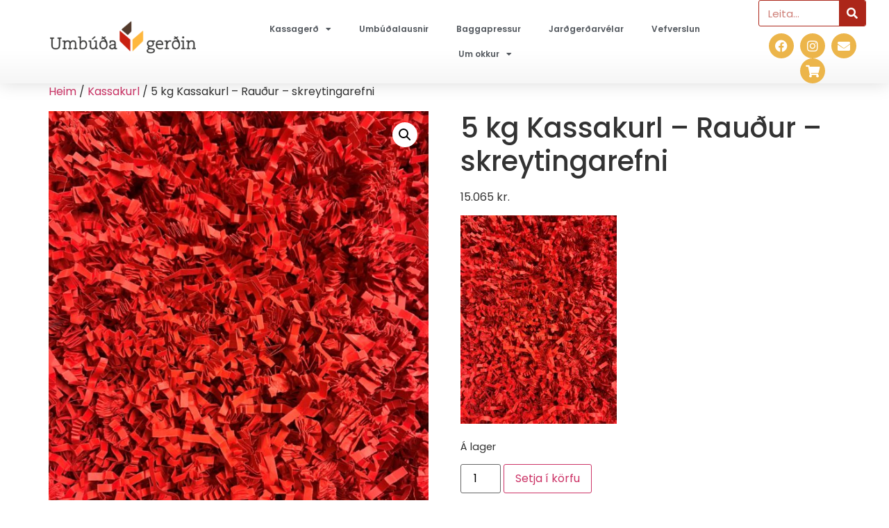

--- FILE ---
content_type: text/html; charset=UTF-8
request_url: https://umbudagerdin.is/product/kassakurl-natur-5kg-skreytingarefni-copy/
body_size: 24000
content:
<!doctype html>
<html lang="is">
<head>
	<meta charset="UTF-8">
	<meta name="viewport" content="width=device-width, initial-scale=1">
	<link rel="profile" href="https://gmpg.org/xfn/11">
	<meta name='robots' content='index, follow, max-image-preview:large, max-snippet:-1, max-video-preview:-1' />

	<!-- This site is optimized with the Yoast SEO plugin v26.7 - https://yoast.com/wordpress/plugins/seo/ -->
	<title>5 kg Kassakurl - Rauður - skreytingarefni - Umbúðagerðin</title>
	<meta name="description" content="Kassar - Kassagerð - Umbúðir - Þjónusta - Framleiðsla kassa og umbúða úr bylgjupappa." />
	<link rel="canonical" href="https://umbudagerdin.is/product/kassakurl-natur-5kg-skreytingarefni-copy/" />
	<meta property="og:locale" content="is_IS" />
	<meta property="og:type" content="article" />
	<meta property="og:title" content="5 kg Kassakurl - Rauður - skreytingarefni - Umbúðagerðin" />
	<meta property="og:description" content="Kassar - Kassagerð - Umbúðir - Þjónusta - Framleiðsla kassa og umbúða úr bylgjupappa." />
	<meta property="og:url" content="https://umbudagerdin.is/product/kassakurl-natur-5kg-skreytingarefni-copy/" />
	<meta property="og:site_name" content="Umbúðagerðin" />
	<meta property="article:publisher" content="https://www.facebook.com/www.umbudagerdin.is" />
	<meta property="article:modified_time" content="2025-11-18T09:01:13+00:00" />
	<meta property="og:image" content="https://umbudagerdin.is/wp-content/uploads/2023/11/Red-scaled.jpg" />
	<meta property="og:image:width" content="1920" />
	<meta property="og:image:height" content="2560" />
	<meta property="og:image:type" content="image/jpeg" />
	<meta name="twitter:card" content="summary_large_image" />
	<meta name="twitter:label1" content="Est. reading time" />
	<meta name="twitter:data1" content="1 minute" />
	<script type="application/ld+json" class="yoast-schema-graph">{"@context":"https://schema.org","@graph":[{"@type":"WebPage","@id":"https://umbudagerdin.is/product/kassakurl-natur-5kg-skreytingarefni-copy/","url":"https://umbudagerdin.is/product/kassakurl-natur-5kg-skreytingarefni-copy/","name":"5 kg Kassakurl - Rauður - skreytingarefni - Umbúðagerðin","isPartOf":{"@id":"https://umbudagerdin.is/#website"},"primaryImageOfPage":{"@id":"https://umbudagerdin.is/product/kassakurl-natur-5kg-skreytingarefni-copy/#primaryimage"},"image":{"@id":"https://umbudagerdin.is/product/kassakurl-natur-5kg-skreytingarefni-copy/#primaryimage"},"thumbnailUrl":"https://umbudagerdin.is/wp-content/uploads/2023/11/Red-scaled.jpg","datePublished":"2023-11-27T09:14:18+00:00","dateModified":"2025-11-18T09:01:13+00:00","description":"Kassar - Kassagerð - Umbúðir - Þjónusta - Framleiðsla kassa og umbúða úr bylgjupappa.","breadcrumb":{"@id":"https://umbudagerdin.is/product/kassakurl-natur-5kg-skreytingarefni-copy/#breadcrumb"},"inLanguage":"is","potentialAction":[{"@type":"ReadAction","target":["https://umbudagerdin.is/product/kassakurl-natur-5kg-skreytingarefni-copy/"]}]},{"@type":"ImageObject","inLanguage":"is","@id":"https://umbudagerdin.is/product/kassakurl-natur-5kg-skreytingarefni-copy/#primaryimage","url":"https://umbudagerdin.is/wp-content/uploads/2023/11/Red-scaled.jpg","contentUrl":"https://umbudagerdin.is/wp-content/uploads/2023/11/Red-scaled.jpg","width":1920,"height":2560},{"@type":"BreadcrumbList","@id":"https://umbudagerdin.is/product/kassakurl-natur-5kg-skreytingarefni-copy/#breadcrumb","itemListElement":[{"@type":"ListItem","position":1,"name":"Home","item":"https://umbudagerdin.is/"},{"@type":"ListItem","position":2,"name":"Vefverslun","item":"https://umbudagerdin.is/shop/"},{"@type":"ListItem","position":3,"name":"5 kg Kassakurl &#8211; Rauður &#8211; skreytingarefni"}]},{"@type":"WebSite","@id":"https://umbudagerdin.is/#website","url":"https://umbudagerdin.is/","name":"Umbúðagerðin","description":"Framleiðum umbúðir úr bylgjupappa.","publisher":{"@id":"https://umbudagerdin.is/#organization"},"potentialAction":[{"@type":"SearchAction","target":{"@type":"EntryPoint","urlTemplate":"https://umbudagerdin.is/?s={search_term_string}"},"query-input":{"@type":"PropertyValueSpecification","valueRequired":true,"valueName":"search_term_string"}}],"inLanguage":"is"},{"@type":"Organization","@id":"https://umbudagerdin.is/#organization","name":"Umbúðagerðin","url":"https://umbudagerdin.is/","logo":{"@type":"ImageObject","inLanguage":"is","@id":"https://umbudagerdin.is/#/schema/logo/image/","url":"https://umbudagerdin.is/wp-content/uploads/2021/03/Umbudagerdin_validlogo-copy22.png","contentUrl":"https://umbudagerdin.is/wp-content/uploads/2021/03/Umbudagerdin_validlogo-copy22.png","width":856,"height":271,"caption":"Umbúðagerðin"},"image":{"@id":"https://umbudagerdin.is/#/schema/logo/image/"},"sameAs":["https://www.facebook.com/www.umbudagerdin.is"]}]}</script>
	<!-- / Yoast SEO plugin. -->


<link rel='dns-prefetch' href='//use.fontawesome.com' />
<link rel="alternate" type="application/rss+xml" title="Umbúðagerðin &raquo; Straumur" href="https://umbudagerdin.is/feed/" />
<link rel="alternate" type="application/rss+xml" title="Umbúðagerðin &raquo; Straumur athugasemda" href="https://umbudagerdin.is/comments/feed/" />
<link rel="alternate" title="oEmbed (JSON)" type="application/json+oembed" href="https://umbudagerdin.is/wp-json/oembed/1.0/embed?url=https%3A%2F%2Fumbudagerdin.is%2Fproduct%2Fkassakurl-natur-5kg-skreytingarefni-copy%2F" />
<link rel="alternate" title="oEmbed (XML)" type="text/xml+oembed" href="https://umbudagerdin.is/wp-json/oembed/1.0/embed?url=https%3A%2F%2Fumbudagerdin.is%2Fproduct%2Fkassakurl-natur-5kg-skreytingarefni-copy%2F&#038;format=xml" />
		<!-- This site uses the Google Analytics by MonsterInsights plugin v9.11.1 - Using Analytics tracking - https://www.monsterinsights.com/ -->
							<script src="//www.googletagmanager.com/gtag/js?id=G-9899ZVXDGP"  data-cfasync="false" data-wpfc-render="false" async></script>
			<script data-cfasync="false" data-wpfc-render="false">
				var mi_version = '9.11.1';
				var mi_track_user = true;
				var mi_no_track_reason = '';
								var MonsterInsightsDefaultLocations = {"page_location":"https:\/\/umbudagerdin.is\/product\/kassakurl-natur-5kg-skreytingarefni-copy\/"};
								if ( typeof MonsterInsightsPrivacyGuardFilter === 'function' ) {
					var MonsterInsightsLocations = (typeof MonsterInsightsExcludeQuery === 'object') ? MonsterInsightsPrivacyGuardFilter( MonsterInsightsExcludeQuery ) : MonsterInsightsPrivacyGuardFilter( MonsterInsightsDefaultLocations );
				} else {
					var MonsterInsightsLocations = (typeof MonsterInsightsExcludeQuery === 'object') ? MonsterInsightsExcludeQuery : MonsterInsightsDefaultLocations;
				}

								var disableStrs = [
										'ga-disable-G-9899ZVXDGP',
									];

				/* Function to detect opted out users */
				function __gtagTrackerIsOptedOut() {
					for (var index = 0; index < disableStrs.length; index++) {
						if (document.cookie.indexOf(disableStrs[index] + '=true') > -1) {
							return true;
						}
					}

					return false;
				}

				/* Disable tracking if the opt-out cookie exists. */
				if (__gtagTrackerIsOptedOut()) {
					for (var index = 0; index < disableStrs.length; index++) {
						window[disableStrs[index]] = true;
					}
				}

				/* Opt-out function */
				function __gtagTrackerOptout() {
					for (var index = 0; index < disableStrs.length; index++) {
						document.cookie = disableStrs[index] + '=true; expires=Thu, 31 Dec 2099 23:59:59 UTC; path=/';
						window[disableStrs[index]] = true;
					}
				}

				if ('undefined' === typeof gaOptout) {
					function gaOptout() {
						__gtagTrackerOptout();
					}
				}
								window.dataLayer = window.dataLayer || [];

				window.MonsterInsightsDualTracker = {
					helpers: {},
					trackers: {},
				};
				if (mi_track_user) {
					function __gtagDataLayer() {
						dataLayer.push(arguments);
					}

					function __gtagTracker(type, name, parameters) {
						if (!parameters) {
							parameters = {};
						}

						if (parameters.send_to) {
							__gtagDataLayer.apply(null, arguments);
							return;
						}

						if (type === 'event') {
														parameters.send_to = monsterinsights_frontend.v4_id;
							var hookName = name;
							if (typeof parameters['event_category'] !== 'undefined') {
								hookName = parameters['event_category'] + ':' + name;
							}

							if (typeof MonsterInsightsDualTracker.trackers[hookName] !== 'undefined') {
								MonsterInsightsDualTracker.trackers[hookName](parameters);
							} else {
								__gtagDataLayer('event', name, parameters);
							}
							
						} else {
							__gtagDataLayer.apply(null, arguments);
						}
					}

					__gtagTracker('js', new Date());
					__gtagTracker('set', {
						'developer_id.dZGIzZG': true,
											});
					if ( MonsterInsightsLocations.page_location ) {
						__gtagTracker('set', MonsterInsightsLocations);
					}
										__gtagTracker('config', 'G-9899ZVXDGP', {"forceSSL":"true","link_attribution":"true"} );
										window.gtag = __gtagTracker;										(function () {
						/* https://developers.google.com/analytics/devguides/collection/analyticsjs/ */
						/* ga and __gaTracker compatibility shim. */
						var noopfn = function () {
							return null;
						};
						var newtracker = function () {
							return new Tracker();
						};
						var Tracker = function () {
							return null;
						};
						var p = Tracker.prototype;
						p.get = noopfn;
						p.set = noopfn;
						p.send = function () {
							var args = Array.prototype.slice.call(arguments);
							args.unshift('send');
							__gaTracker.apply(null, args);
						};
						var __gaTracker = function () {
							var len = arguments.length;
							if (len === 0) {
								return;
							}
							var f = arguments[len - 1];
							if (typeof f !== 'object' || f === null || typeof f.hitCallback !== 'function') {
								if ('send' === arguments[0]) {
									var hitConverted, hitObject = false, action;
									if ('event' === arguments[1]) {
										if ('undefined' !== typeof arguments[3]) {
											hitObject = {
												'eventAction': arguments[3],
												'eventCategory': arguments[2],
												'eventLabel': arguments[4],
												'value': arguments[5] ? arguments[5] : 1,
											}
										}
									}
									if ('pageview' === arguments[1]) {
										if ('undefined' !== typeof arguments[2]) {
											hitObject = {
												'eventAction': 'page_view',
												'page_path': arguments[2],
											}
										}
									}
									if (typeof arguments[2] === 'object') {
										hitObject = arguments[2];
									}
									if (typeof arguments[5] === 'object') {
										Object.assign(hitObject, arguments[5]);
									}
									if ('undefined' !== typeof arguments[1].hitType) {
										hitObject = arguments[1];
										if ('pageview' === hitObject.hitType) {
											hitObject.eventAction = 'page_view';
										}
									}
									if (hitObject) {
										action = 'timing' === arguments[1].hitType ? 'timing_complete' : hitObject.eventAction;
										hitConverted = mapArgs(hitObject);
										__gtagTracker('event', action, hitConverted);
									}
								}
								return;
							}

							function mapArgs(args) {
								var arg, hit = {};
								var gaMap = {
									'eventCategory': 'event_category',
									'eventAction': 'event_action',
									'eventLabel': 'event_label',
									'eventValue': 'event_value',
									'nonInteraction': 'non_interaction',
									'timingCategory': 'event_category',
									'timingVar': 'name',
									'timingValue': 'value',
									'timingLabel': 'event_label',
									'page': 'page_path',
									'location': 'page_location',
									'title': 'page_title',
									'referrer' : 'page_referrer',
								};
								for (arg in args) {
																		if (!(!args.hasOwnProperty(arg) || !gaMap.hasOwnProperty(arg))) {
										hit[gaMap[arg]] = args[arg];
									} else {
										hit[arg] = args[arg];
									}
								}
								return hit;
							}

							try {
								f.hitCallback();
							} catch (ex) {
							}
						};
						__gaTracker.create = newtracker;
						__gaTracker.getByName = newtracker;
						__gaTracker.getAll = function () {
							return [];
						};
						__gaTracker.remove = noopfn;
						__gaTracker.loaded = true;
						window['__gaTracker'] = __gaTracker;
					})();
									} else {
										console.log("");
					(function () {
						function __gtagTracker() {
							return null;
						}

						window['__gtagTracker'] = __gtagTracker;
						window['gtag'] = __gtagTracker;
					})();
									}
			</script>
							<!-- / Google Analytics by MonsterInsights -->
		<style id='wp-img-auto-sizes-contain-inline-css'>
img:is([sizes=auto i],[sizes^="auto," i]){contain-intrinsic-size:3000px 1500px}
/*# sourceURL=wp-img-auto-sizes-contain-inline-css */
</style>

<style id='wp-emoji-styles-inline-css'>

	img.wp-smiley, img.emoji {
		display: inline !important;
		border: none !important;
		box-shadow: none !important;
		height: 1em !important;
		width: 1em !important;
		margin: 0 0.07em !important;
		vertical-align: -0.1em !important;
		background: none !important;
		padding: 0 !important;
	}
/*# sourceURL=wp-emoji-styles-inline-css */
</style>
<link rel='stylesheet' id='wp-block-library-css' href='https://umbudagerdin.is/wp-includes/css/dist/block-library/style.min.css?ver=6.9' media='all' />
<style id='font-awesome-svg-styles-default-inline-css'>
.svg-inline--fa {
  display: inline-block;
  height: 1em;
  overflow: visible;
  vertical-align: -.125em;
}
/*# sourceURL=font-awesome-svg-styles-default-inline-css */
</style>
<link rel='stylesheet' id='font-awesome-svg-styles-css' href='https://umbudagerdin.is/wp-content/uploads/font-awesome/v5.15.3/css/svg-with-js.css' media='all' />
<style id='font-awesome-svg-styles-inline-css'>
   .wp-block-font-awesome-icon svg::before,
   .wp-rich-text-font-awesome-icon svg::before {content: unset;}
/*# sourceURL=font-awesome-svg-styles-inline-css */
</style>
<style id='global-styles-inline-css'>
:root{--wp--preset--aspect-ratio--square: 1;--wp--preset--aspect-ratio--4-3: 4/3;--wp--preset--aspect-ratio--3-4: 3/4;--wp--preset--aspect-ratio--3-2: 3/2;--wp--preset--aspect-ratio--2-3: 2/3;--wp--preset--aspect-ratio--16-9: 16/9;--wp--preset--aspect-ratio--9-16: 9/16;--wp--preset--color--black: #000000;--wp--preset--color--cyan-bluish-gray: #abb8c3;--wp--preset--color--white: #ffffff;--wp--preset--color--pale-pink: #f78da7;--wp--preset--color--vivid-red: #cf2e2e;--wp--preset--color--luminous-vivid-orange: #ff6900;--wp--preset--color--luminous-vivid-amber: #fcb900;--wp--preset--color--light-green-cyan: #7bdcb5;--wp--preset--color--vivid-green-cyan: #00d084;--wp--preset--color--pale-cyan-blue: #8ed1fc;--wp--preset--color--vivid-cyan-blue: #0693e3;--wp--preset--color--vivid-purple: #9b51e0;--wp--preset--gradient--vivid-cyan-blue-to-vivid-purple: linear-gradient(135deg,rgb(6,147,227) 0%,rgb(155,81,224) 100%);--wp--preset--gradient--light-green-cyan-to-vivid-green-cyan: linear-gradient(135deg,rgb(122,220,180) 0%,rgb(0,208,130) 100%);--wp--preset--gradient--luminous-vivid-amber-to-luminous-vivid-orange: linear-gradient(135deg,rgb(252,185,0) 0%,rgb(255,105,0) 100%);--wp--preset--gradient--luminous-vivid-orange-to-vivid-red: linear-gradient(135deg,rgb(255,105,0) 0%,rgb(207,46,46) 100%);--wp--preset--gradient--very-light-gray-to-cyan-bluish-gray: linear-gradient(135deg,rgb(238,238,238) 0%,rgb(169,184,195) 100%);--wp--preset--gradient--cool-to-warm-spectrum: linear-gradient(135deg,rgb(74,234,220) 0%,rgb(151,120,209) 20%,rgb(207,42,186) 40%,rgb(238,44,130) 60%,rgb(251,105,98) 80%,rgb(254,248,76) 100%);--wp--preset--gradient--blush-light-purple: linear-gradient(135deg,rgb(255,206,236) 0%,rgb(152,150,240) 100%);--wp--preset--gradient--blush-bordeaux: linear-gradient(135deg,rgb(254,205,165) 0%,rgb(254,45,45) 50%,rgb(107,0,62) 100%);--wp--preset--gradient--luminous-dusk: linear-gradient(135deg,rgb(255,203,112) 0%,rgb(199,81,192) 50%,rgb(65,88,208) 100%);--wp--preset--gradient--pale-ocean: linear-gradient(135deg,rgb(255,245,203) 0%,rgb(182,227,212) 50%,rgb(51,167,181) 100%);--wp--preset--gradient--electric-grass: linear-gradient(135deg,rgb(202,248,128) 0%,rgb(113,206,126) 100%);--wp--preset--gradient--midnight: linear-gradient(135deg,rgb(2,3,129) 0%,rgb(40,116,252) 100%);--wp--preset--font-size--small: 13px;--wp--preset--font-size--medium: 20px;--wp--preset--font-size--large: 36px;--wp--preset--font-size--x-large: 42px;--wp--preset--spacing--20: 0.44rem;--wp--preset--spacing--30: 0.67rem;--wp--preset--spacing--40: 1rem;--wp--preset--spacing--50: 1.5rem;--wp--preset--spacing--60: 2.25rem;--wp--preset--spacing--70: 3.38rem;--wp--preset--spacing--80: 5.06rem;--wp--preset--shadow--natural: 6px 6px 9px rgba(0, 0, 0, 0.2);--wp--preset--shadow--deep: 12px 12px 50px rgba(0, 0, 0, 0.4);--wp--preset--shadow--sharp: 6px 6px 0px rgba(0, 0, 0, 0.2);--wp--preset--shadow--outlined: 6px 6px 0px -3px rgb(255, 255, 255), 6px 6px rgb(0, 0, 0);--wp--preset--shadow--crisp: 6px 6px 0px rgb(0, 0, 0);}:root { --wp--style--global--content-size: 800px;--wp--style--global--wide-size: 1200px; }:where(body) { margin: 0; }.wp-site-blocks > .alignleft { float: left; margin-right: 2em; }.wp-site-blocks > .alignright { float: right; margin-left: 2em; }.wp-site-blocks > .aligncenter { justify-content: center; margin-left: auto; margin-right: auto; }:where(.wp-site-blocks) > * { margin-block-start: 24px; margin-block-end: 0; }:where(.wp-site-blocks) > :first-child { margin-block-start: 0; }:where(.wp-site-blocks) > :last-child { margin-block-end: 0; }:root { --wp--style--block-gap: 24px; }:root :where(.is-layout-flow) > :first-child{margin-block-start: 0;}:root :where(.is-layout-flow) > :last-child{margin-block-end: 0;}:root :where(.is-layout-flow) > *{margin-block-start: 24px;margin-block-end: 0;}:root :where(.is-layout-constrained) > :first-child{margin-block-start: 0;}:root :where(.is-layout-constrained) > :last-child{margin-block-end: 0;}:root :where(.is-layout-constrained) > *{margin-block-start: 24px;margin-block-end: 0;}:root :where(.is-layout-flex){gap: 24px;}:root :where(.is-layout-grid){gap: 24px;}.is-layout-flow > .alignleft{float: left;margin-inline-start: 0;margin-inline-end: 2em;}.is-layout-flow > .alignright{float: right;margin-inline-start: 2em;margin-inline-end: 0;}.is-layout-flow > .aligncenter{margin-left: auto !important;margin-right: auto !important;}.is-layout-constrained > .alignleft{float: left;margin-inline-start: 0;margin-inline-end: 2em;}.is-layout-constrained > .alignright{float: right;margin-inline-start: 2em;margin-inline-end: 0;}.is-layout-constrained > .aligncenter{margin-left: auto !important;margin-right: auto !important;}.is-layout-constrained > :where(:not(.alignleft):not(.alignright):not(.alignfull)){max-width: var(--wp--style--global--content-size);margin-left: auto !important;margin-right: auto !important;}.is-layout-constrained > .alignwide{max-width: var(--wp--style--global--wide-size);}body .is-layout-flex{display: flex;}.is-layout-flex{flex-wrap: wrap;align-items: center;}.is-layout-flex > :is(*, div){margin: 0;}body .is-layout-grid{display: grid;}.is-layout-grid > :is(*, div){margin: 0;}body{padding-top: 0px;padding-right: 0px;padding-bottom: 0px;padding-left: 0px;}a:where(:not(.wp-element-button)){text-decoration: underline;}:root :where(.wp-element-button, .wp-block-button__link){background-color: #32373c;border-width: 0;color: #fff;font-family: inherit;font-size: inherit;font-style: inherit;font-weight: inherit;letter-spacing: inherit;line-height: inherit;padding-top: calc(0.667em + 2px);padding-right: calc(1.333em + 2px);padding-bottom: calc(0.667em + 2px);padding-left: calc(1.333em + 2px);text-decoration: none;text-transform: inherit;}.has-black-color{color: var(--wp--preset--color--black) !important;}.has-cyan-bluish-gray-color{color: var(--wp--preset--color--cyan-bluish-gray) !important;}.has-white-color{color: var(--wp--preset--color--white) !important;}.has-pale-pink-color{color: var(--wp--preset--color--pale-pink) !important;}.has-vivid-red-color{color: var(--wp--preset--color--vivid-red) !important;}.has-luminous-vivid-orange-color{color: var(--wp--preset--color--luminous-vivid-orange) !important;}.has-luminous-vivid-amber-color{color: var(--wp--preset--color--luminous-vivid-amber) !important;}.has-light-green-cyan-color{color: var(--wp--preset--color--light-green-cyan) !important;}.has-vivid-green-cyan-color{color: var(--wp--preset--color--vivid-green-cyan) !important;}.has-pale-cyan-blue-color{color: var(--wp--preset--color--pale-cyan-blue) !important;}.has-vivid-cyan-blue-color{color: var(--wp--preset--color--vivid-cyan-blue) !important;}.has-vivid-purple-color{color: var(--wp--preset--color--vivid-purple) !important;}.has-black-background-color{background-color: var(--wp--preset--color--black) !important;}.has-cyan-bluish-gray-background-color{background-color: var(--wp--preset--color--cyan-bluish-gray) !important;}.has-white-background-color{background-color: var(--wp--preset--color--white) !important;}.has-pale-pink-background-color{background-color: var(--wp--preset--color--pale-pink) !important;}.has-vivid-red-background-color{background-color: var(--wp--preset--color--vivid-red) !important;}.has-luminous-vivid-orange-background-color{background-color: var(--wp--preset--color--luminous-vivid-orange) !important;}.has-luminous-vivid-amber-background-color{background-color: var(--wp--preset--color--luminous-vivid-amber) !important;}.has-light-green-cyan-background-color{background-color: var(--wp--preset--color--light-green-cyan) !important;}.has-vivid-green-cyan-background-color{background-color: var(--wp--preset--color--vivid-green-cyan) !important;}.has-pale-cyan-blue-background-color{background-color: var(--wp--preset--color--pale-cyan-blue) !important;}.has-vivid-cyan-blue-background-color{background-color: var(--wp--preset--color--vivid-cyan-blue) !important;}.has-vivid-purple-background-color{background-color: var(--wp--preset--color--vivid-purple) !important;}.has-black-border-color{border-color: var(--wp--preset--color--black) !important;}.has-cyan-bluish-gray-border-color{border-color: var(--wp--preset--color--cyan-bluish-gray) !important;}.has-white-border-color{border-color: var(--wp--preset--color--white) !important;}.has-pale-pink-border-color{border-color: var(--wp--preset--color--pale-pink) !important;}.has-vivid-red-border-color{border-color: var(--wp--preset--color--vivid-red) !important;}.has-luminous-vivid-orange-border-color{border-color: var(--wp--preset--color--luminous-vivid-orange) !important;}.has-luminous-vivid-amber-border-color{border-color: var(--wp--preset--color--luminous-vivid-amber) !important;}.has-light-green-cyan-border-color{border-color: var(--wp--preset--color--light-green-cyan) !important;}.has-vivid-green-cyan-border-color{border-color: var(--wp--preset--color--vivid-green-cyan) !important;}.has-pale-cyan-blue-border-color{border-color: var(--wp--preset--color--pale-cyan-blue) !important;}.has-vivid-cyan-blue-border-color{border-color: var(--wp--preset--color--vivid-cyan-blue) !important;}.has-vivid-purple-border-color{border-color: var(--wp--preset--color--vivid-purple) !important;}.has-vivid-cyan-blue-to-vivid-purple-gradient-background{background: var(--wp--preset--gradient--vivid-cyan-blue-to-vivid-purple) !important;}.has-light-green-cyan-to-vivid-green-cyan-gradient-background{background: var(--wp--preset--gradient--light-green-cyan-to-vivid-green-cyan) !important;}.has-luminous-vivid-amber-to-luminous-vivid-orange-gradient-background{background: var(--wp--preset--gradient--luminous-vivid-amber-to-luminous-vivid-orange) !important;}.has-luminous-vivid-orange-to-vivid-red-gradient-background{background: var(--wp--preset--gradient--luminous-vivid-orange-to-vivid-red) !important;}.has-very-light-gray-to-cyan-bluish-gray-gradient-background{background: var(--wp--preset--gradient--very-light-gray-to-cyan-bluish-gray) !important;}.has-cool-to-warm-spectrum-gradient-background{background: var(--wp--preset--gradient--cool-to-warm-spectrum) !important;}.has-blush-light-purple-gradient-background{background: var(--wp--preset--gradient--blush-light-purple) !important;}.has-blush-bordeaux-gradient-background{background: var(--wp--preset--gradient--blush-bordeaux) !important;}.has-luminous-dusk-gradient-background{background: var(--wp--preset--gradient--luminous-dusk) !important;}.has-pale-ocean-gradient-background{background: var(--wp--preset--gradient--pale-ocean) !important;}.has-electric-grass-gradient-background{background: var(--wp--preset--gradient--electric-grass) !important;}.has-midnight-gradient-background{background: var(--wp--preset--gradient--midnight) !important;}.has-small-font-size{font-size: var(--wp--preset--font-size--small) !important;}.has-medium-font-size{font-size: var(--wp--preset--font-size--medium) !important;}.has-large-font-size{font-size: var(--wp--preset--font-size--large) !important;}.has-x-large-font-size{font-size: var(--wp--preset--font-size--x-large) !important;}
:root :where(.wp-block-pullquote){font-size: 1.5em;line-height: 1.6;}
/*# sourceURL=global-styles-inline-css */
</style>
<link rel='stylesheet' id='fb-widget-frontend-style-css' href='https://umbudagerdin.is/wp-content/plugins/facebook-pagelike-widget/assets/css/style.css?ver=1.0.0' media='all' />
<link rel='stylesheet' id='rs-plugin-settings-css' href='https://umbudagerdin.is/wp-content/plugins/revslider/public/assets/css/rs6.css?ver=6.3.4' media='all' />
<style id='rs-plugin-settings-inline-css'>
#rs-demo-id {}
/*# sourceURL=rs-plugin-settings-inline-css */
</style>
<link rel='stylesheet' id='photoswipe-css' href='https://umbudagerdin.is/wp-content/plugins/woocommerce/assets/css/photoswipe/photoswipe.min.css?ver=10.4.3' media='all' />
<link rel='stylesheet' id='photoswipe-default-skin-css' href='https://umbudagerdin.is/wp-content/plugins/woocommerce/assets/css/photoswipe/default-skin/default-skin.min.css?ver=10.4.3' media='all' />
<link rel='stylesheet' id='woocommerce-layout-css' href='https://umbudagerdin.is/wp-content/plugins/woocommerce/assets/css/woocommerce-layout.css?ver=10.4.3' media='all' />
<link rel='stylesheet' id='woocommerce-smallscreen-css' href='https://umbudagerdin.is/wp-content/plugins/woocommerce/assets/css/woocommerce-smallscreen.css?ver=10.4.3' media='only screen and (max-width: 768px)' />
<link rel='stylesheet' id='woocommerce-general-css' href='https://umbudagerdin.is/wp-content/plugins/woocommerce/assets/css/woocommerce.css?ver=10.4.3' media='all' />
<style id='woocommerce-inline-inline-css'>
.woocommerce form .form-row .required { visibility: visible; }
/*# sourceURL=woocommerce-inline-inline-css */
</style>
<link rel='stylesheet' id='hello-elementor-css' href='https://umbudagerdin.is/wp-content/themes/hello-elementor/assets/css/reset.css?ver=3.4.5' media='all' />
<link rel='stylesheet' id='hello-elementor-theme-style-css' href='https://umbudagerdin.is/wp-content/themes/hello-elementor/assets/css/theme.css?ver=3.4.5' media='all' />
<link rel='stylesheet' id='hello-elementor-header-footer-css' href='https://umbudagerdin.is/wp-content/themes/hello-elementor/assets/css/header-footer.css?ver=3.4.5' media='all' />
<link rel='stylesheet' id='font-awesome-official-css' href='https://use.fontawesome.com/releases/v5.15.3/css/all.css' media='all' integrity="sha384-SZXxX4whJ79/gErwcOYf+zWLeJdY/qpuqC4cAa9rOGUstPomtqpuNWT9wdPEn2fk" crossorigin="anonymous" />
<link rel='stylesheet' id='elementor-frontend-css' href='https://umbudagerdin.is/wp-content/plugins/elementor/assets/css/frontend.min.css?ver=3.34.1' media='all' />
<link rel='stylesheet' id='widget-image-css' href='https://umbudagerdin.is/wp-content/plugins/elementor/assets/css/widget-image.min.css?ver=3.34.1' media='all' />
<link rel='stylesheet' id='widget-nav-menu-css' href='https://umbudagerdin.is/wp-content/plugins/elementor-pro/assets/css/widget-nav-menu.min.css?ver=3.34.0' media='all' />
<link rel='stylesheet' id='widget-search-form-css' href='https://umbudagerdin.is/wp-content/plugins/elementor-pro/assets/css/widget-search-form.min.css?ver=3.34.0' media='all' />
<link rel='stylesheet' id='elementor-icons-shared-0-css' href='https://umbudagerdin.is/wp-content/plugins/elementor/assets/lib/font-awesome/css/fontawesome.min.css?ver=5.15.3' media='all' />
<link rel='stylesheet' id='elementor-icons-fa-solid-css' href='https://umbudagerdin.is/wp-content/plugins/elementor/assets/lib/font-awesome/css/solid.min.css?ver=5.15.3' media='all' />
<link rel='stylesheet' id='e-animation-pulse-grow-css' href='https://umbudagerdin.is/wp-content/plugins/elementor/assets/lib/animations/styles/e-animation-pulse-grow.min.css?ver=3.34.1' media='all' />
<link rel='stylesheet' id='widget-social-icons-css' href='https://umbudagerdin.is/wp-content/plugins/elementor/assets/css/widget-social-icons.min.css?ver=3.34.1' media='all' />
<link rel='stylesheet' id='e-apple-webkit-css' href='https://umbudagerdin.is/wp-content/plugins/elementor/assets/css/conditionals/apple-webkit.min.css?ver=3.34.1' media='all' />
<link rel='stylesheet' id='e-sticky-css' href='https://umbudagerdin.is/wp-content/plugins/elementor-pro/assets/css/modules/sticky.min.css?ver=3.34.0' media='all' />
<link rel='stylesheet' id='widget-heading-css' href='https://umbudagerdin.is/wp-content/plugins/elementor/assets/css/widget-heading.min.css?ver=3.34.1' media='all' />
<link rel='stylesheet' id='swiper-css' href='https://umbudagerdin.is/wp-content/plugins/elementor/assets/lib/swiper/v8/css/swiper.min.css?ver=8.4.5' media='all' />
<link rel='stylesheet' id='e-swiper-css' href='https://umbudagerdin.is/wp-content/plugins/elementor/assets/css/conditionals/e-swiper.min.css?ver=3.34.1' media='all' />
<link rel='stylesheet' id='widget-icon-list-css' href='https://umbudagerdin.is/wp-content/plugins/elementor/assets/css/widget-icon-list.min.css?ver=3.34.1' media='all' />
<link rel='stylesheet' id='e-shapes-css' href='https://umbudagerdin.is/wp-content/plugins/elementor/assets/css/conditionals/shapes.min.css?ver=3.34.1' media='all' />
<link rel='stylesheet' id='elementor-icons-css' href='https://umbudagerdin.is/wp-content/plugins/elementor/assets/lib/eicons/css/elementor-icons.min.css?ver=5.45.0' media='all' />
<link rel='stylesheet' id='elementor-post-10-css' href='https://umbudagerdin.is/wp-content/uploads/elementor/css/post-10.css?ver=1768338704' media='all' />
<link rel='stylesheet' id='font-awesome-5-all-css' href='https://umbudagerdin.is/wp-content/plugins/elementor/assets/lib/font-awesome/css/all.min.css?ver=3.34.1' media='all' />
<link rel='stylesheet' id='font-awesome-4-shim-css' href='https://umbudagerdin.is/wp-content/plugins/elementor/assets/lib/font-awesome/css/v4-shims.min.css?ver=3.34.1' media='all' />
<link rel='stylesheet' id='elementor-post-12-css' href='https://umbudagerdin.is/wp-content/uploads/elementor/css/post-12.css?ver=1768338704' media='all' />
<link rel='stylesheet' id='elementor-post-16-css' href='https://umbudagerdin.is/wp-content/uploads/elementor/css/post-16.css?ver=1768338704' media='all' />
<link rel='stylesheet' id='eael-general-css' href='https://umbudagerdin.is/wp-content/plugins/essential-addons-for-elementor-lite/assets/front-end/css/view/general.min.css?ver=6.5.7' media='all' />
<link rel='stylesheet' id='font-awesome-official-v4shim-css' href='https://use.fontawesome.com/releases/v5.15.3/css/v4-shims.css' media='all' integrity="sha384-C2B+KlPW+WkR0Ld9loR1x3cXp7asA0iGVodhCoJ4hwrWm/d9qKS59BGisq+2Y0/D" crossorigin="anonymous" />
<style id='font-awesome-official-v4shim-inline-css'>
@font-face {
font-family: "FontAwesome";
font-display: block;
src: url("https://use.fontawesome.com/releases/v5.15.3/webfonts/fa-brands-400.eot"),
		url("https://use.fontawesome.com/releases/v5.15.3/webfonts/fa-brands-400.eot?#iefix") format("embedded-opentype"),
		url("https://use.fontawesome.com/releases/v5.15.3/webfonts/fa-brands-400.woff2") format("woff2"),
		url("https://use.fontawesome.com/releases/v5.15.3/webfonts/fa-brands-400.woff") format("woff"),
		url("https://use.fontawesome.com/releases/v5.15.3/webfonts/fa-brands-400.ttf") format("truetype"),
		url("https://use.fontawesome.com/releases/v5.15.3/webfonts/fa-brands-400.svg#fontawesome") format("svg");
}

@font-face {
font-family: "FontAwesome";
font-display: block;
src: url("https://use.fontawesome.com/releases/v5.15.3/webfonts/fa-solid-900.eot"),
		url("https://use.fontawesome.com/releases/v5.15.3/webfonts/fa-solid-900.eot?#iefix") format("embedded-opentype"),
		url("https://use.fontawesome.com/releases/v5.15.3/webfonts/fa-solid-900.woff2") format("woff2"),
		url("https://use.fontawesome.com/releases/v5.15.3/webfonts/fa-solid-900.woff") format("woff"),
		url("https://use.fontawesome.com/releases/v5.15.3/webfonts/fa-solid-900.ttf") format("truetype"),
		url("https://use.fontawesome.com/releases/v5.15.3/webfonts/fa-solid-900.svg#fontawesome") format("svg");
}

@font-face {
font-family: "FontAwesome";
font-display: block;
src: url("https://use.fontawesome.com/releases/v5.15.3/webfonts/fa-regular-400.eot"),
		url("https://use.fontawesome.com/releases/v5.15.3/webfonts/fa-regular-400.eot?#iefix") format("embedded-opentype"),
		url("https://use.fontawesome.com/releases/v5.15.3/webfonts/fa-regular-400.woff2") format("woff2"),
		url("https://use.fontawesome.com/releases/v5.15.3/webfonts/fa-regular-400.woff") format("woff"),
		url("https://use.fontawesome.com/releases/v5.15.3/webfonts/fa-regular-400.ttf") format("truetype"),
		url("https://use.fontawesome.com/releases/v5.15.3/webfonts/fa-regular-400.svg#fontawesome") format("svg");
unicode-range: U+F004-F005,U+F007,U+F017,U+F022,U+F024,U+F02E,U+F03E,U+F044,U+F057-F059,U+F06E,U+F070,U+F075,U+F07B-F07C,U+F080,U+F086,U+F089,U+F094,U+F09D,U+F0A0,U+F0A4-F0A7,U+F0C5,U+F0C7-F0C8,U+F0E0,U+F0EB,U+F0F3,U+F0F8,U+F0FE,U+F111,U+F118-F11A,U+F11C,U+F133,U+F144,U+F146,U+F14A,U+F14D-F14E,U+F150-F152,U+F15B-F15C,U+F164-F165,U+F185-F186,U+F191-F192,U+F1AD,U+F1C1-F1C9,U+F1CD,U+F1D8,U+F1E3,U+F1EA,U+F1F6,U+F1F9,U+F20A,U+F247-F249,U+F24D,U+F254-F25B,U+F25D,U+F267,U+F271-F274,U+F279,U+F28B,U+F28D,U+F2B5-F2B6,U+F2B9,U+F2BB,U+F2BD,U+F2C1-F2C2,U+F2D0,U+F2D2,U+F2DC,U+F2ED,U+F328,U+F358-F35B,U+F3A5,U+F3D1,U+F410,U+F4AD;
}
/*# sourceURL=font-awesome-official-v4shim-inline-css */
</style>
<link rel='stylesheet' id='elementor-gf-poppins-css' href='https://fonts.googleapis.com/css?family=Poppins:100,100italic,200,200italic,300,300italic,400,400italic,500,500italic,600,600italic,700,700italic,800,800italic,900,900italic&#038;display=auto' media='all' />
<link rel='stylesheet' id='elementor-gf-robotoslab-css' href='https://fonts.googleapis.com/css?family=Roboto+Slab:100,100italic,200,200italic,300,300italic,400,400italic,500,500italic,600,600italic,700,700italic,800,800italic,900,900italic&#038;display=auto' media='all' />
<link rel='stylesheet' id='elementor-gf-roboto-css' href='https://fonts.googleapis.com/css?family=Roboto:100,100italic,200,200italic,300,300italic,400,400italic,500,500italic,600,600italic,700,700italic,800,800italic,900,900italic&#038;display=auto' media='all' />
<link rel='stylesheet' id='elementor-icons-fa-brands-css' href='https://umbudagerdin.is/wp-content/plugins/elementor/assets/lib/font-awesome/css/brands.min.css?ver=5.15.3' media='all' />
<link rel='stylesheet' id='elementor-icons-fa-regular-css' href='https://umbudagerdin.is/wp-content/plugins/elementor/assets/lib/font-awesome/css/regular.min.css?ver=5.15.3' media='all' />
<script src="https://umbudagerdin.is/wp-content/plugins/google-analytics-premium/assets/js/frontend-gtag.min.js?ver=9.11.1" id="monsterinsights-frontend-script-js" async data-wp-strategy="async"></script>
<script data-cfasync="false" data-wpfc-render="false" id='monsterinsights-frontend-script-js-extra'>var monsterinsights_frontend = {"js_events_tracking":"true","download_extensions":"doc,pdf,ppt,zip,xls,docx,pptx,xlsx","inbound_paths":"[{\"path\":\"\\\/go\\\/\",\"label\":\"affiliate\"},{\"path\":\"\\\/recommend\\\/\",\"label\":\"affiliate\"}]","home_url":"https:\/\/umbudagerdin.is","hash_tracking":"false","v4_id":"G-9899ZVXDGP"};</script>
<script src="https://umbudagerdin.is/wp-includes/js/jquery/jquery.min.js?ver=3.7.1" id="jquery-core-js"></script>
<script src="https://umbudagerdin.is/wp-includes/js/jquery/jquery-migrate.min.js?ver=3.4.1" id="jquery-migrate-js"></script>
<script src="https://umbudagerdin.is/wp-content/plugins/revslider/public/assets/js/rbtools.min.js?ver=6.3.4" id="tp-tools-js"></script>
<script src="https://umbudagerdin.is/wp-content/plugins/revslider/public/assets/js/rs6.min.js?ver=6.3.4" id="revmin-js"></script>
<script src="https://umbudagerdin.is/wp-content/plugins/woocommerce/assets/js/jquery-blockui/jquery.blockUI.min.js?ver=2.7.0-wc.10.4.3" id="wc-jquery-blockui-js" defer data-wp-strategy="defer"></script>
<script id="wc-add-to-cart-js-extra">
var wc_add_to_cart_params = {"ajax_url":"/wp-admin/admin-ajax.php","wc_ajax_url":"/?wc-ajax=%%endpoint%%","i18n_view_cart":"Sko\u00f0a k\u00f6rfu","cart_url":"https://umbudagerdin.is/cart/","is_cart":"","cart_redirect_after_add":"no"};
//# sourceURL=wc-add-to-cart-js-extra
</script>
<script src="https://umbudagerdin.is/wp-content/plugins/woocommerce/assets/js/frontend/add-to-cart.min.js?ver=10.4.3" id="wc-add-to-cart-js" defer data-wp-strategy="defer"></script>
<script src="https://umbudagerdin.is/wp-content/plugins/woocommerce/assets/js/zoom/jquery.zoom.min.js?ver=1.7.21-wc.10.4.3" id="wc-zoom-js" defer data-wp-strategy="defer"></script>
<script src="https://umbudagerdin.is/wp-content/plugins/woocommerce/assets/js/flexslider/jquery.flexslider.min.js?ver=2.7.2-wc.10.4.3" id="wc-flexslider-js" defer data-wp-strategy="defer"></script>
<script src="https://umbudagerdin.is/wp-content/plugins/woocommerce/assets/js/photoswipe/photoswipe.min.js?ver=4.1.1-wc.10.4.3" id="wc-photoswipe-js" defer data-wp-strategy="defer"></script>
<script src="https://umbudagerdin.is/wp-content/plugins/woocommerce/assets/js/photoswipe/photoswipe-ui-default.min.js?ver=4.1.1-wc.10.4.3" id="wc-photoswipe-ui-default-js" defer data-wp-strategy="defer"></script>
<script id="wc-single-product-js-extra">
var wc_single_product_params = {"i18n_required_rating_text":"Gef\u00f0u einkunn","i18n_rating_options":["1 of 5 stars","2 of 5 stars","3 of 5 stars","4 of 5 stars","5 of 5 stars"],"i18n_product_gallery_trigger_text":"View full-screen image gallery","review_rating_required":"yes","flexslider":{"rtl":false,"animation":"slide","smoothHeight":true,"directionNav":false,"controlNav":"thumbnails","slideshow":false,"animationSpeed":500,"animationLoop":false,"allowOneSlide":false},"zoom_enabled":"1","zoom_options":[],"photoswipe_enabled":"1","photoswipe_options":{"shareEl":false,"closeOnScroll":false,"history":false,"hideAnimationDuration":0,"showAnimationDuration":0},"flexslider_enabled":"1"};
//# sourceURL=wc-single-product-js-extra
</script>
<script src="https://umbudagerdin.is/wp-content/plugins/woocommerce/assets/js/frontend/single-product.min.js?ver=10.4.3" id="wc-single-product-js" defer data-wp-strategy="defer"></script>
<script src="https://umbudagerdin.is/wp-content/plugins/woocommerce/assets/js/js-cookie/js.cookie.min.js?ver=2.1.4-wc.10.4.3" id="wc-js-cookie-js" defer data-wp-strategy="defer"></script>
<script id="woocommerce-js-extra">
var woocommerce_params = {"ajax_url":"/wp-admin/admin-ajax.php","wc_ajax_url":"/?wc-ajax=%%endpoint%%","i18n_password_show":"Show password","i18n_password_hide":"Hide password"};
//# sourceURL=woocommerce-js-extra
</script>
<script src="https://umbudagerdin.is/wp-content/plugins/woocommerce/assets/js/frontend/woocommerce.min.js?ver=10.4.3" id="woocommerce-js" defer data-wp-strategy="defer"></script>
<script src="https://umbudagerdin.is/wp-content/plugins/elementor/assets/lib/font-awesome/js/v4-shims.min.js?ver=3.34.1" id="font-awesome-4-shim-js"></script>
<link rel="https://api.w.org/" href="https://umbudagerdin.is/wp-json/" /><link rel="alternate" title="JSON" type="application/json" href="https://umbudagerdin.is/wp-json/wp/v2/product/3076" /><link rel="EditURI" type="application/rsd+xml" title="RSD" href="https://umbudagerdin.is/xmlrpc.php?rsd" />
<meta name="generator" content="WordPress 6.9" />
<meta name="generator" content="WooCommerce 10.4.3" />
<link rel='shortlink' href='https://umbudagerdin.is/?p=3076' />
<meta name="description" content="">
	<noscript><style>.woocommerce-product-gallery{ opacity: 1 !important; }</style></noscript>
	<meta name="generator" content="Elementor 3.34.1; features: additional_custom_breakpoints; settings: css_print_method-external, google_font-enabled, font_display-auto">
			<style>
				.e-con.e-parent:nth-of-type(n+4):not(.e-lazyloaded):not(.e-no-lazyload),
				.e-con.e-parent:nth-of-type(n+4):not(.e-lazyloaded):not(.e-no-lazyload) * {
					background-image: none !important;
				}
				@media screen and (max-height: 1024px) {
					.e-con.e-parent:nth-of-type(n+3):not(.e-lazyloaded):not(.e-no-lazyload),
					.e-con.e-parent:nth-of-type(n+3):not(.e-lazyloaded):not(.e-no-lazyload) * {
						background-image: none !important;
					}
				}
				@media screen and (max-height: 640px) {
					.e-con.e-parent:nth-of-type(n+2):not(.e-lazyloaded):not(.e-no-lazyload),
					.e-con.e-parent:nth-of-type(n+2):not(.e-lazyloaded):not(.e-no-lazyload) * {
						background-image: none !important;
					}
				}
			</style>
			<meta name="generator" content="Powered by Slider Revolution 6.3.4 - responsive, Mobile-Friendly Slider Plugin for WordPress with comfortable drag and drop interface." />
<link rel="icon" href="https://umbudagerdin.is/wp-content/uploads/2021/03/Site_Icon-100x100.png" sizes="32x32" />
<link rel="icon" href="https://umbudagerdin.is/wp-content/uploads/2021/03/Site_Icon.png" sizes="192x192" />
<link rel="apple-touch-icon" href="https://umbudagerdin.is/wp-content/uploads/2021/03/Site_Icon.png" />
<meta name="msapplication-TileImage" content="https://umbudagerdin.is/wp-content/uploads/2021/03/Site_Icon.png" />
<script type="text/javascript">function setREVStartSize(e){
			//window.requestAnimationFrame(function() {				 
				window.RSIW = window.RSIW===undefined ? window.innerWidth : window.RSIW;	
				window.RSIH = window.RSIH===undefined ? window.innerHeight : window.RSIH;	
				try {								
					var pw = document.getElementById(e.c).parentNode.offsetWidth,
						newh;
					pw = pw===0 || isNaN(pw) ? window.RSIW : pw;
					e.tabw = e.tabw===undefined ? 0 : parseInt(e.tabw);
					e.thumbw = e.thumbw===undefined ? 0 : parseInt(e.thumbw);
					e.tabh = e.tabh===undefined ? 0 : parseInt(e.tabh);
					e.thumbh = e.thumbh===undefined ? 0 : parseInt(e.thumbh);
					e.tabhide = e.tabhide===undefined ? 0 : parseInt(e.tabhide);
					e.thumbhide = e.thumbhide===undefined ? 0 : parseInt(e.thumbhide);
					e.mh = e.mh===undefined || e.mh=="" || e.mh==="auto" ? 0 : parseInt(e.mh,0);		
					if(e.layout==="fullscreen" || e.l==="fullscreen") 						
						newh = Math.max(e.mh,window.RSIH);					
					else{					
						e.gw = Array.isArray(e.gw) ? e.gw : [e.gw];
						for (var i in e.rl) if (e.gw[i]===undefined || e.gw[i]===0) e.gw[i] = e.gw[i-1];					
						e.gh = e.el===undefined || e.el==="" || (Array.isArray(e.el) && e.el.length==0)? e.gh : e.el;
						e.gh = Array.isArray(e.gh) ? e.gh : [e.gh];
						for (var i in e.rl) if (e.gh[i]===undefined || e.gh[i]===0) e.gh[i] = e.gh[i-1];
											
						var nl = new Array(e.rl.length),
							ix = 0,						
							sl;					
						e.tabw = e.tabhide>=pw ? 0 : e.tabw;
						e.thumbw = e.thumbhide>=pw ? 0 : e.thumbw;
						e.tabh = e.tabhide>=pw ? 0 : e.tabh;
						e.thumbh = e.thumbhide>=pw ? 0 : e.thumbh;					
						for (var i in e.rl) nl[i] = e.rl[i]<window.RSIW ? 0 : e.rl[i];
						sl = nl[0];									
						for (var i in nl) if (sl>nl[i] && nl[i]>0) { sl = nl[i]; ix=i;}															
						var m = pw>(e.gw[ix]+e.tabw+e.thumbw) ? 1 : (pw-(e.tabw+e.thumbw)) / (e.gw[ix]);					
						newh =  (e.gh[ix] * m) + (e.tabh + e.thumbh);
					}				
					if(window.rs_init_css===undefined) window.rs_init_css = document.head.appendChild(document.createElement("style"));					
					document.getElementById(e.c).height = newh+"px";
					window.rs_init_css.innerHTML += "#"+e.c+"_wrapper { height: "+newh+"px }";				
				} catch(e){
					console.log("Failure at Presize of Slider:" + e)
				}					   
			//});
		  };</script>
		<style id="wp-custom-css">
			. woocommerce span.onsale{
	display: none;
}

	
/* WooCommerce Pagination Fix for Elementor Hello */
.woocommerce-pagination {
    display: block !important;
    text-align: center;
    margin: 40px 0;
}

.woocommerce-pagination ul {
    list-style: none;
    display: inline-flex;
    gap: 8px;
    padding: 0;
}

.woocommerce-pagination ul li a,
.woocommerce-pagination ul li span {
    padding: 10px 16px;
    border: 1px solid #ddd;
    border-radius: 4px;
    font-size: 14px;
    color: #333;
}

.woocommerce-pagination .current {
    background: #f3f3f3;
    border-color: #aaa;
}
		</style>
		
<!-- Google Tag Manager -->
<script>(function(w,d,s,l,i){w[l]=w[l]||[];w[l].push({'gtm.start':
new Date().getTime(),event:'gtm.js'});var f=d.getElementsByTagName(s)[0],
j=d.createElement(s),dl=l!='dataLayer'?'&l='+l:'';j.async=true;j.src=
'https://www.googletagmanager.com/gtm.js?id='+i+dl;f.parentNode.insertBefore(j,f);
})(window,document,'script','dataLayer','GTM-5R9C3KVJ');</script>
<!-- End Google Tag Manager -->
</head>
<body data-rsssl=1 class="wp-singular product-template-default single single-product postid-3076 wp-custom-logo wp-embed-responsive wp-theme-hello-elementor theme-hello-elementor woocommerce woocommerce-page woocommerce-no-js hello-elementor-default elementor-default elementor-kit-10"><!-- Google Tag Manager (noscript) -->
<noscript><iframe src="https://www.googletagmanager.com/ns.html?id=GTM-5R9C3KVJ"
height="0" width="0" style="display:none;visibility:hidden"></iframe></noscript>
<!-- End Google Tag Manager (noscript) -->


<a class="skip-link screen-reader-text" href="#content">Skip to content</a>

		<header data-elementor-type="header" data-elementor-id="12" class="elementor elementor-12 elementor-location-header" data-elementor-post-type="elementor_library">
					<header class="elementor-section elementor-top-section elementor-element elementor-element-15ccd271 elementor-section-content-middle elementor-section-height-min-height elementor-section-full_width elementor-section-height-default elementor-section-items-middle" data-id="15ccd271" data-element_type="section" data-settings="{&quot;background_background&quot;:&quot;gradient&quot;,&quot;sticky&quot;:&quot;top&quot;,&quot;sticky_on&quot;:[&quot;desktop&quot;,&quot;tablet&quot;,&quot;mobile&quot;],&quot;sticky_offset&quot;:0,&quot;sticky_effects_offset&quot;:0,&quot;sticky_anchor_link_offset&quot;:0}">
						<div class="elementor-container elementor-column-gap-no">
					<div class="elementor-column elementor-col-33 elementor-top-column elementor-element elementor-element-2745a168" data-id="2745a168" data-element_type="column">
			<div class="elementor-widget-wrap elementor-element-populated">
						<div class="elementor-element elementor-element-068db3a elementor-widget elementor-widget-image" data-id="068db3a" data-element_type="widget" data-widget_type="image.default">
				<div class="elementor-widget-container">
																<a href="https://umbudagerdin.is">
							<img width="300" height="71" src="https://umbudagerdin.is/wp-content/uploads/2021/03/Umg_logo-300x71.png" class="attachment-medium size-medium wp-image-54" alt="" srcset="https://umbudagerdin.is/wp-content/uploads/2021/03/Umg_logo-300x71.png 300w, https://umbudagerdin.is/wp-content/uploads/2021/03/Umg_logo-600x142.png 600w, https://umbudagerdin.is/wp-content/uploads/2021/03/Umg_logo-768x182.png 768w, https://umbudagerdin.is/wp-content/uploads/2021/03/Umg_logo.png 856w" sizes="(max-width: 300px) 100vw, 300px" />								</a>
															</div>
				</div>
					</div>
		</div>
				<div class="elementor-column elementor-col-33 elementor-top-column elementor-element elementor-element-5a2a3b19" data-id="5a2a3b19" data-element_type="column">
			<div class="elementor-widget-wrap elementor-element-populated">
						<div class="elementor-element elementor-element-3201e056 elementor-nav-menu__align-center elementor-nav-menu--dropdown-mobile elementor-nav-menu--stretch elementor-nav-menu__text-align-center elementor-nav-menu--toggle elementor-nav-menu--burger elementor-widget elementor-widget-nav-menu" data-id="3201e056" data-element_type="widget" data-settings="{&quot;full_width&quot;:&quot;stretch&quot;,&quot;layout&quot;:&quot;horizontal&quot;,&quot;submenu_icon&quot;:{&quot;value&quot;:&quot;&lt;i class=\&quot;fas fa-caret-down\&quot; aria-hidden=\&quot;true\&quot;&gt;&lt;\/i&gt;&quot;,&quot;library&quot;:&quot;fa-solid&quot;},&quot;toggle&quot;:&quot;burger&quot;}" data-widget_type="nav-menu.default">
				<div class="elementor-widget-container">
								<nav aria-label="Menu" class="elementor-nav-menu--main elementor-nav-menu__container elementor-nav-menu--layout-horizontal e--pointer-underline e--animation-grow">
				<ul id="menu-1-3201e056" class="elementor-nav-menu"><li class="menu-item menu-item-type-post_type menu-item-object-page menu-item-has-children menu-item-3131"><a href="https://umbudagerdin.is/kassagerd/" class="elementor-item">Kassagerð</a>
<ul class="sub-menu elementor-nav-menu--dropdown">
	<li class="menu-item menu-item-type-post_type menu-item-object-page menu-item-3130"><a href="https://umbudagerdin.is/thjonusta/" class="elementor-sub-item">Þjónusta</a></li>
	<li class="menu-item menu-item-type-post_type menu-item-object-page menu-item-3132"><a href="https://umbudagerdin.is/kassagerd/" class="elementor-sub-item">Kassagerð</a></li>
	<li class="menu-item menu-item-type-post_type menu-item-object-page menu-item-3133"><a href="https://umbudagerdin.is/kassamal/" class="elementor-sub-item">Kassamál</a></li>
</ul>
</li>
<li class="menu-item menu-item-type-post_type menu-item-object-page menu-item-3128"><a href="https://umbudagerdin.is/umbudalausnir/" class="elementor-item">Umbúðalausnir</a></li>
<li class="menu-item menu-item-type-custom menu-item-object-custom menu-item-3141"><a href="/baggapressur" class="elementor-item">Baggapressur</a></li>
<li class="menu-item menu-item-type-post_type menu-item-object-page menu-item-3124"><a href="https://umbudagerdin.is/reencle/" class="elementor-item">Jarðgerðarvélar</a></li>
<li class="menu-item menu-item-type-custom menu-item-object-custom menu-item-3140"><a href="/vefverslun" class="elementor-item">Vefverslun</a></li>
<li class="menu-item menu-item-type-post_type menu-item-object-page menu-item-has-children menu-item-3127"><a href="https://umbudagerdin.is/um-okkur/" class="elementor-item">Um okkur</a>
<ul class="sub-menu elementor-nav-menu--dropdown">
	<li class="menu-item menu-item-type-post_type menu-item-object-page menu-item-3136"><a href="https://umbudagerdin.is/um-okkur/" class="elementor-sub-item">Um okkur</a></li>
	<li class="menu-item menu-item-type-post_type menu-item-object-page menu-item-3137"><a href="https://umbudagerdin.is/umhverfisabyrgd/" class="elementor-sub-item">Umhverfisábyrgð</a></li>
	<li class="menu-item menu-item-type-post_type menu-item-object-page menu-item-3134"><a href="https://umbudagerdin.is/fridhelgisstefna/" class="elementor-sub-item">Friðhelgisstefna</a></li>
	<li class="menu-item menu-item-type-post_type menu-item-object-page menu-item-3138"><a href="https://umbudagerdin.is/fyrirspurn/" class="elementor-sub-item">Senda fyrirspurn</a></li>
</ul>
</li>
</ul>			</nav>
					<div class="elementor-menu-toggle" role="button" tabindex="0" aria-label="Menu Toggle" aria-expanded="false">
			<i aria-hidden="true" role="presentation" class="elementor-menu-toggle__icon--open eicon-menu-bar"></i><i aria-hidden="true" role="presentation" class="elementor-menu-toggle__icon--close eicon-close"></i>		</div>
					<nav class="elementor-nav-menu--dropdown elementor-nav-menu__container" aria-hidden="true">
				<ul id="menu-2-3201e056" class="elementor-nav-menu"><li class="menu-item menu-item-type-post_type menu-item-object-page menu-item-has-children menu-item-3131"><a href="https://umbudagerdin.is/kassagerd/" class="elementor-item" tabindex="-1">Kassagerð</a>
<ul class="sub-menu elementor-nav-menu--dropdown">
	<li class="menu-item menu-item-type-post_type menu-item-object-page menu-item-3130"><a href="https://umbudagerdin.is/thjonusta/" class="elementor-sub-item" tabindex="-1">Þjónusta</a></li>
	<li class="menu-item menu-item-type-post_type menu-item-object-page menu-item-3132"><a href="https://umbudagerdin.is/kassagerd/" class="elementor-sub-item" tabindex="-1">Kassagerð</a></li>
	<li class="menu-item menu-item-type-post_type menu-item-object-page menu-item-3133"><a href="https://umbudagerdin.is/kassamal/" class="elementor-sub-item" tabindex="-1">Kassamál</a></li>
</ul>
</li>
<li class="menu-item menu-item-type-post_type menu-item-object-page menu-item-3128"><a href="https://umbudagerdin.is/umbudalausnir/" class="elementor-item" tabindex="-1">Umbúðalausnir</a></li>
<li class="menu-item menu-item-type-custom menu-item-object-custom menu-item-3141"><a href="/baggapressur" class="elementor-item" tabindex="-1">Baggapressur</a></li>
<li class="menu-item menu-item-type-post_type menu-item-object-page menu-item-3124"><a href="https://umbudagerdin.is/reencle/" class="elementor-item" tabindex="-1">Jarðgerðarvélar</a></li>
<li class="menu-item menu-item-type-custom menu-item-object-custom menu-item-3140"><a href="/vefverslun" class="elementor-item" tabindex="-1">Vefverslun</a></li>
<li class="menu-item menu-item-type-post_type menu-item-object-page menu-item-has-children menu-item-3127"><a href="https://umbudagerdin.is/um-okkur/" class="elementor-item" tabindex="-1">Um okkur</a>
<ul class="sub-menu elementor-nav-menu--dropdown">
	<li class="menu-item menu-item-type-post_type menu-item-object-page menu-item-3136"><a href="https://umbudagerdin.is/um-okkur/" class="elementor-sub-item" tabindex="-1">Um okkur</a></li>
	<li class="menu-item menu-item-type-post_type menu-item-object-page menu-item-3137"><a href="https://umbudagerdin.is/umhverfisabyrgd/" class="elementor-sub-item" tabindex="-1">Umhverfisábyrgð</a></li>
	<li class="menu-item menu-item-type-post_type menu-item-object-page menu-item-3134"><a href="https://umbudagerdin.is/fridhelgisstefna/" class="elementor-sub-item" tabindex="-1">Friðhelgisstefna</a></li>
	<li class="menu-item menu-item-type-post_type menu-item-object-page menu-item-3138"><a href="https://umbudagerdin.is/fyrirspurn/" class="elementor-sub-item" tabindex="-1">Senda fyrirspurn</a></li>
</ul>
</li>
</ul>			</nav>
						</div>
				</div>
					</div>
		</div>
				<div class="elementor-column elementor-col-33 elementor-top-column elementor-element elementor-element-da062f0" data-id="da062f0" data-element_type="column">
			<div class="elementor-widget-wrap elementor-element-populated">
						<div class="elementor-element elementor-element-0b1a56f elementor-search-form--skin-classic elementor-search-form--button-type-icon elementor-search-form--icon-search elementor-widget elementor-widget-search-form" data-id="0b1a56f" data-element_type="widget" data-settings="{&quot;skin&quot;:&quot;classic&quot;}" data-widget_type="search-form.default">
				<div class="elementor-widget-container">
							<search role="search">
			<form class="elementor-search-form" action="https://umbudagerdin.is" method="get">
												<div class="elementor-search-form__container">
					<label class="elementor-screen-only" for="elementor-search-form-0b1a56f">Search</label>

					
					<input id="elementor-search-form-0b1a56f" placeholder="Leita..." class="elementor-search-form__input" type="search" name="s" value="">
					
											<button class="elementor-search-form__submit" type="submit" aria-label="Search">
															<i aria-hidden="true" class="fas fa-search"></i>													</button>
					
									</div>
			</form>
		</search>
						</div>
				</div>
				<div class="elementor-element elementor-element-4a23205 elementor-shape-circle elementor-grid-0 e-grid-align-center elementor-widget elementor-widget-social-icons" data-id="4a23205" data-element_type="widget" data-widget_type="social-icons.default">
				<div class="elementor-widget-container">
							<div class="elementor-social-icons-wrapper elementor-grid" role="list">
							<span class="elementor-grid-item" role="listitem">
					<a class="elementor-icon elementor-social-icon elementor-social-icon-facebook elementor-animation-pulse-grow elementor-repeater-item-243b69f" href="https://www.facebook.com/www.umbudagerdin.is" target="_blank">
						<span class="elementor-screen-only">Facebook</span>
						<i aria-hidden="true" class="fab fa-facebook"></i>					</a>
				</span>
							<span class="elementor-grid-item" role="listitem">
					<a class="elementor-icon elementor-social-icon elementor-social-icon-instagram elementor-animation-pulse-grow elementor-repeater-item-c85ef96" href="https://www.instagram.com/explore/locations/1420874871512239/umbuagerin/" target="_blank">
						<span class="elementor-screen-only">Instagram</span>
						<i aria-hidden="true" class="fab fa-instagram"></i>					</a>
				</span>
							<span class="elementor-grid-item" role="listitem">
					<a class="elementor-icon elementor-social-icon elementor-social-icon-envelope elementor-animation-pulse-grow elementor-repeater-item-0d60dfd" href="mailto:umbudagerdin@umbudagerdin.is" target="_blank">
						<span class="elementor-screen-only">Envelope</span>
						<i aria-hidden="true" class="fas fa-envelope"></i>					</a>
				</span>
							<span class="elementor-grid-item" role="listitem">
					<a class="elementor-icon elementor-social-icon elementor-social-icon-shopping-cart elementor-animation-pulse-grow elementor-repeater-item-2ce3f93" href="https://umbudagerdin.is/cart/" target="_blank">
						<span class="elementor-screen-only">Shopping-cart</span>
						<i aria-hidden="true" class="fas fa-shopping-cart"></i>					</a>
				</span>
					</div>
						</div>
				</div>
					</div>
		</div>
					</div>
		</header>
				</header>
		
	<div id="primary" class="content-area"><main id="main" class="site-main" role="main"><nav class="woocommerce-breadcrumb" aria-label="Breadcrumb"><a href="https://umbudagerdin.is">Heim</a>&nbsp;&#47;&nbsp;<a href="https://umbudagerdin.is/product-category/kassakurl/">Kassakurl</a>&nbsp;&#47;&nbsp;5 kg Kassakurl &#8211; Rauður &#8211; skreytingarefni</nav>
					
			<div class="woocommerce-notices-wrapper"></div><div id="product-3076" class="product type-product post-3076 status-publish first instock product_cat-kassakurl product_tag-kassakrullur product_tag-kassakurl product_tag-skreytingarefni product_tag-skreytingarefni-i-kassa product_tag-uppfyllingarefni product_tag-uppfyllingarskraut has-post-thumbnail taxable shipping-taxable purchasable product-type-simple">

	<div class="woocommerce-product-gallery woocommerce-product-gallery--with-images woocommerce-product-gallery--columns-4 images" data-columns="4" style="opacity: 0; transition: opacity .25s ease-in-out;">
	<div class="woocommerce-product-gallery__wrapper">
		<div data-thumb="https://umbudagerdin.is/wp-content/uploads/2023/11/Red-100x100.jpg" data-thumb-alt="5 kg Kassakurl - Rauður - skreytingarefni" data-thumb-srcset="https://umbudagerdin.is/wp-content/uploads/2023/11/Red-100x100.jpg 100w, https://umbudagerdin.is/wp-content/uploads/2023/11/Red-150x150.jpg 150w, https://umbudagerdin.is/wp-content/uploads/2023/11/Red-300x300.jpg 300w"  data-thumb-sizes="(max-width: 100px) 100vw, 100px" class="woocommerce-product-gallery__image"><a href="https://umbudagerdin.is/wp-content/uploads/2023/11/Red-scaled.jpg"><img fetchpriority="high" width="600" height="800" src="https://umbudagerdin.is/wp-content/uploads/2023/11/Red-600x800.jpg" class="wp-post-image" alt="5 kg Kassakurl - Rauður - skreytingarefni" data-caption="" data-src="https://umbudagerdin.is/wp-content/uploads/2023/11/Red-scaled.jpg" data-large_image="https://umbudagerdin.is/wp-content/uploads/2023/11/Red-scaled.jpg" data-large_image_width="1920" data-large_image_height="2560" decoding="async" srcset="https://umbudagerdin.is/wp-content/uploads/2023/11/Red-600x800.jpg 600w, https://umbudagerdin.is/wp-content/uploads/2023/11/Red-225x300.jpg 225w, https://umbudagerdin.is/wp-content/uploads/2023/11/Red-768x1024.jpg 768w, https://umbudagerdin.is/wp-content/uploads/2023/11/Red-1152x1536.jpg 1152w, https://umbudagerdin.is/wp-content/uploads/2023/11/Red-1536x2048.jpg 1536w, https://umbudagerdin.is/wp-content/uploads/2023/11/Red-scaled.jpg 1920w" sizes="(max-width: 600px) 100vw, 600px" /></a></div>	</div>
</div>

	<div class="summary entry-summary">
		<h1 class="product_title entry-title">5 kg Kassakurl &#8211; Rauður &#8211; skreytingarefni</h1><p class="price"><span class="woocommerce-Price-amount amount"><bdi>15.065&nbsp;<span class="woocommerce-Price-currencySymbol">kr.</span></bdi></span></p>
<div class="woocommerce-product-details__short-description">
	<p><img class="alignnone size-medium wp-image-3084" src="https://umbudagerdin.is/wp-content/uploads/2023/11/Red-225x300.jpg" alt="" width="225" height="300" /></p>
</div>
<p class="stock in-stock">Á lager</p>

	            <div class="awdr-bulk-customizable-table"> </div>
	<form class="cart" action="https://umbudagerdin.is/product/kassakurl-natur-5kg-skreytingarefni-copy/" method="post" enctype='multipart/form-data'>
		
		<div class="quantity">
		<label class="screen-reader-text" for="quantity_697101113e43d">5 kg Kassakurl - Rauður - skreytingarefni quantity</label>
	<input
		type="number"
				id="quantity_697101113e43d"
		class="input-text qty text"
		name="quantity"
		value="1"
		aria-label="Product quantity"
				min="1"
					max="8"
							step="1"
			placeholder=""
			inputmode="numeric"
			autocomplete="off"
			/>
	</div>

		<button type="submit" name="add-to-cart" value="3076" class="single_add_to_cart_button button alt">Setja í körfu</button>

			</form>

	
<div class="product_meta">

	
	
		<span class="sku_wrapper">Vörunúmer: <span class="sku">KKu-8-5kg</span></span>

	
	<span class="posted_in">Flokkur: <a href="https://umbudagerdin.is/product-category/kassakurl/" rel="tag">Kassakurl</a></span>
	<span class="tagged_as">Merkimiðar: <a href="https://umbudagerdin.is/product-tag/kassakrullur/" rel="tag">Kassakrullur</a>, <a href="https://umbudagerdin.is/product-tag/kassakurl/" rel="tag">Kassakurl</a>, <a href="https://umbudagerdin.is/product-tag/skreytingarefni/" rel="tag">Skreytingarefni</a>, <a href="https://umbudagerdin.is/product-tag/skreytingarefni-i-kassa/" rel="tag">Skreytingarefni í kassa</a>, <a href="https://umbudagerdin.is/product-tag/uppfyllingarefni/" rel="tag">Uppfyllingarefni</a>, <a href="https://umbudagerdin.is/product-tag/uppfyllingarskraut/" rel="tag">Uppfyllingarskraut</a></span>
	
</div>
	</div>

	
	<div class="woocommerce-tabs wc-tabs-wrapper">
		<ul class="tabs wc-tabs" role="tablist">
							<li role="presentation" class="description_tab" id="tab-title-description">
					<a href="#tab-description" role="tab" aria-controls="tab-description">
						Lýsing					</a>
				</li>
							<li role="presentation" class="additional_information_tab" id="tab-title-additional_information">
					<a href="#tab-additional_information" role="tab" aria-controls="tab-additional_information">
						Frekari upplýsingar					</a>
				</li>
					</ul>
					<div class="woocommerce-Tabs-panel woocommerce-Tabs-panel--description panel entry-content wc-tab" id="tab-description" role="tabpanel" aria-labelledby="tab-title-description">
				
	<h2>Lýsing</h2>

<pre><strong>Bjóðum nú skreytingarefni í meira magni eða í 5 kg einingu. </strong> Ýmsir litir í boði.

Pappírinn kemur úr FSC vottuðum skógum er endurvinnanlegur og skorinn eins og Z. 

Kassakurlið er hægt að fá í nokkrum litum og er 5 kg kassinn afgreiddur í umhverfisvænum og endurvinnanlegum kassa sem er 600x400x400 mm að stærð.

</pre>
<p>&nbsp;</p>
<p>&nbsp;</p>
<p>&nbsp;</p>
			</div>
					<div class="woocommerce-Tabs-panel woocommerce-Tabs-panel--additional_information panel entry-content wc-tab" id="tab-additional_information" role="tabpanel" aria-labelledby="tab-title-additional_information">
				
	<h2>Frekari upplýsingar</h2>

<table class="woocommerce-product-attributes shop_attributes" aria-label="Product Details">
			<tr class="woocommerce-product-attributes-item woocommerce-product-attributes-item--weight">
			<th class="woocommerce-product-attributes-item__label" scope="row">Þyngd</th>
			<td class="woocommerce-product-attributes-item__value">5 kg</td>
		</tr>
			<tr class="woocommerce-product-attributes-item woocommerce-product-attributes-item--dimensions">
			<th class="woocommerce-product-attributes-item__label" scope="row">Ummál</th>
			<td class="woocommerce-product-attributes-item__value">60 &times; 40 &times; 40 cm</td>
		</tr>
	</table>
			</div>
		
			</div>


	<section class="related products">

					<h2>Tengdar vörur</h2>
				<ul class="products columns-4">

			
					<li class="product type-product post-2368 status-publish first instock product_cat-kassakurl product_tag-kassakrullur product_tag-kassakurl product_tag-skreytingarefni product_tag-skreytingarefni-i-kassa product_tag-uppfyllingarefni product_tag-uppfyllingarskraut has-post-thumbnail taxable shipping-taxable purchasable product-type-simple">
	<a href="https://umbudagerdin.is/product/kassakurl-vibrant-bleikt-kassakrullu-skreytingarefni/" class="woocommerce-LoopProduct-link woocommerce-loop-product__link"><img loading="lazy" width="300" height="300" src="https://umbudagerdin.is/wp-content/uploads/2022/12/Vibrant-pink-300x300.jpg" class="attachment-woocommerce_thumbnail size-woocommerce_thumbnail" alt="400 gr - Kassakurl - Vibrant bleikt kassakrullu skreytingarefni" decoding="async" srcset="https://umbudagerdin.is/wp-content/uploads/2022/12/Vibrant-pink-300x300.jpg 300w, https://umbudagerdin.is/wp-content/uploads/2022/12/Vibrant-pink-150x150.jpg 150w, https://umbudagerdin.is/wp-content/uploads/2022/12/Vibrant-pink-100x100.jpg 100w" sizes="(max-width: 300px) 100vw, 300px" /><h2 class="woocommerce-loop-product__title">400 gr &#8211; Kassakurl &#8211; Vibrant bleikt kassakrullu skreytingarefni</h2>
	<span class="price"><span class="woocommerce-Price-amount amount"><bdi>2.165&nbsp;<span class="woocommerce-Price-currencySymbol">kr.</span></bdi></span></span>
</a><a href="/product/kassakurl-natur-5kg-skreytingarefni-copy/?add-to-cart=2368" aria-describedby="woocommerce_loop_add_to_cart_link_describedby_2368" data-quantity="1" class="button product_type_simple add_to_cart_button ajax_add_to_cart" data-product_id="2368" data-product_sku="KKu-5" aria-label="Add to cart: &ldquo;400 gr - Kassakurl - Vibrant bleikt kassakrullu skreytingarefni&rdquo;" rel="nofollow" data-success_message="&ldquo;400 gr - Kassakurl - Vibrant bleikt kassakrullu skreytingarefni&rdquo; has been added to your cart" role="button">Setja í körfu</a>	<span id="woocommerce_loop_add_to_cart_link_describedby_2368" class="screen-reader-text">
			</span>
</li>

			
					<li class="product type-product post-3101 status-publish instock product_cat-kassakurl product_tag-kassakrullur product_tag-kassakurl product_tag-skreytingarefni product_tag-skreytingarefni-i-kassa product_tag-uppfyllingarefni product_tag-uppfyllingarskraut has-post-thumbnail taxable shipping-taxable purchasable product-type-simple">
	<a href="https://umbudagerdin.is/product/kassakurl-fallega-graenn-5kg-skreytingarefni/" class="woocommerce-LoopProduct-link woocommerce-loop-product__link"><img loading="lazy" width="300" height="300" src="https://umbudagerdin.is/wp-content/uploads/2023/11/Fallega-graenn-300x300.jpg" class="attachment-woocommerce_thumbnail size-woocommerce_thumbnail" alt="Kassakurl - Fallega grænn 5kg - skreytingarefni" decoding="async" srcset="https://umbudagerdin.is/wp-content/uploads/2023/11/Fallega-graenn-300x300.jpg 300w, https://umbudagerdin.is/wp-content/uploads/2023/11/Fallega-graenn-150x150.jpg 150w, https://umbudagerdin.is/wp-content/uploads/2023/11/Fallega-graenn-100x100.jpg 100w" sizes="(max-width: 300px) 100vw, 300px" /><h2 class="woocommerce-loop-product__title">Kassakurl &#8211; Fallega grænn 5kg &#8211; skreytingarefni</h2>
	<span class="price"><span class="woocommerce-Price-amount amount"><bdi>15.065&nbsp;<span class="woocommerce-Price-currencySymbol">kr.</span></bdi></span></span>
</a><a href="/product/kassakurl-natur-5kg-skreytingarefni-copy/?add-to-cart=3101" aria-describedby="woocommerce_loop_add_to_cart_link_describedby_3101" data-quantity="1" class="button product_type_simple add_to_cart_button ajax_add_to_cart" data-product_id="3101" data-product_sku="KKu-15-5kg" aria-label="Add to cart: &ldquo;Kassakurl - Fallega grænn 5kg - skreytingarefni&rdquo;" rel="nofollow" data-success_message="&ldquo;Kassakurl - Fallega grænn 5kg - skreytingarefni&rdquo; has been added to your cart" role="button">Setja í körfu</a>	<span id="woocommerce_loop_add_to_cart_link_describedby_3101" class="screen-reader-text">
			</span>
</li>

			
					<li class="product type-product post-2365 status-publish instock product_cat-kassakurl product_tag-kassakrullur product_tag-kassakurl product_tag-skreytingarefni product_tag-skreytingarefni-i-kassa product_tag-uppfyllingarefni product_tag-uppfyllingarskraut has-post-thumbnail taxable shipping-taxable purchasable product-type-simple">
	<a href="https://umbudagerdin.is/product/kassakurl-brunt-natur-kassakrullu-skreytingarefni/" class="woocommerce-LoopProduct-link woocommerce-loop-product__link"><img loading="lazy" width="300" height="300" src="https://umbudagerdin.is/wp-content/uploads/2022/12/Natur-300x300.jpg" class="attachment-woocommerce_thumbnail size-woocommerce_thumbnail" alt="400 gr - Kassakurl - Brúnt/Natur kassakrullu skreytingarefni" decoding="async" srcset="https://umbudagerdin.is/wp-content/uploads/2022/12/Natur-300x300.jpg 300w, https://umbudagerdin.is/wp-content/uploads/2022/12/Natur-150x150.jpg 150w, https://umbudagerdin.is/wp-content/uploads/2022/12/Natur-100x100.jpg 100w" sizes="(max-width: 300px) 100vw, 300px" /><h2 class="woocommerce-loop-product__title">400 gr &#8211; Kassakurl &#8211; Brúnt/Natur kassakrullu skreytingarefni</h2>
	<span class="price"><span class="woocommerce-Price-amount amount"><bdi>2.165&nbsp;<span class="woocommerce-Price-currencySymbol">kr.</span></bdi></span></span>
</a><a href="/product/kassakurl-natur-5kg-skreytingarefni-copy/?add-to-cart=2365" aria-describedby="woocommerce_loop_add_to_cart_link_describedby_2365" data-quantity="1" class="button product_type_simple add_to_cart_button ajax_add_to_cart" data-product_id="2365" data-product_sku="KKu-1" aria-label="Add to cart: &ldquo;400 gr - Kassakurl - Brúnt/Natur kassakrullu skreytingarefni&rdquo;" rel="nofollow" data-success_message="&ldquo;400 gr - Kassakurl - Brúnt/Natur kassakrullu skreytingarefni&rdquo; has been added to your cart" role="button">Setja í körfu</a>	<span id="woocommerce_loop_add_to_cart_link_describedby_2365" class="screen-reader-text">
			</span>
</li>

			
					<li class="product type-product post-2374 status-publish last instock product_cat-kassakurl product_tag-kassakrullur product_tag-kassakurl product_tag-skreytingarefni product_tag-skreytingarefni-i-kassa product_tag-uppfyllingarefni product_tag-uppfyllingarskraut has-post-thumbnail taxable shipping-taxable purchasable product-type-simple">
	<a href="https://umbudagerdin.is/product/kassakurl-svart-kassakrullu-skreytingarefni/" class="woocommerce-LoopProduct-link woocommerce-loop-product__link"><img loading="lazy" width="300" height="300" src="https://umbudagerdin.is/wp-content/uploads/2022/12/Black-300x300.jpg" class="attachment-woocommerce_thumbnail size-woocommerce_thumbnail" alt="400 gr - Kassakurl - Svart kassakrullu skreytingarefni" decoding="async" srcset="https://umbudagerdin.is/wp-content/uploads/2022/12/Black-300x300.jpg 300w, https://umbudagerdin.is/wp-content/uploads/2022/12/Black-150x150.jpg 150w, https://umbudagerdin.is/wp-content/uploads/2022/12/Black-100x100.jpg 100w" sizes="(max-width: 300px) 100vw, 300px" /><h2 class="woocommerce-loop-product__title">400 gr &#8211; Kassakurl &#8211; Svart kassakrullu skreytingarefni</h2>
	<span class="price"><span class="woocommerce-Price-amount amount"><bdi>2.165&nbsp;<span class="woocommerce-Price-currencySymbol">kr.</span></bdi></span></span>
</a><a href="/product/kassakurl-natur-5kg-skreytingarefni-copy/?add-to-cart=2374" aria-describedby="woocommerce_loop_add_to_cart_link_describedby_2374" data-quantity="1" class="button product_type_simple add_to_cart_button ajax_add_to_cart" data-product_id="2374" data-product_sku="KKu-10" aria-label="Add to cart: &ldquo;400 gr - Kassakurl - Svart kassakrullu skreytingarefni&rdquo;" rel="nofollow" data-success_message="&ldquo;400 gr - Kassakurl - Svart kassakrullu skreytingarefni&rdquo; has been added to your cart" role="button">Setja í körfu</a>	<span id="woocommerce_loop_add_to_cart_link_describedby_2374" class="screen-reader-text">
			</span>
</li>

			
		</ul>

	</section>
	</div>


		
	</main></div>
	
		<footer data-elementor-type="footer" data-elementor-id="16" class="elementor elementor-16 elementor-location-footer" data-elementor-post-type="elementor_library">
					<footer class="elementor-section elementor-top-section elementor-element elementor-element-6737aa1a elementor-section-full_width elementor-section-height-default elementor-section-height-default" data-id="6737aa1a" data-element_type="section" data-settings="{&quot;background_background&quot;:&quot;classic&quot;,&quot;shape_divider_top&quot;:&quot;opacity-fan&quot;}">
					<div class="elementor-shape elementor-shape-top" aria-hidden="true" data-negative="false">
			<svg xmlns="http://www.w3.org/2000/svg" viewBox="0 0 283.5 19.6" preserveAspectRatio="none">
	<path class="elementor-shape-fill" style="opacity:0.33" d="M0 0L0 18.8 141.8 4.1 283.5 18.8 283.5 0z"/>
	<path class="elementor-shape-fill" style="opacity:0.33" d="M0 0L0 12.6 141.8 4 283.5 12.6 283.5 0z"/>
	<path class="elementor-shape-fill" style="opacity:0.33" d="M0 0L0 6.4 141.8 4 283.5 6.4 283.5 0z"/>
	<path class="elementor-shape-fill" d="M0 0L0 1.2 141.8 4 283.5 1.2 283.5 0z"/>
</svg>		</div>
					<div class="elementor-container elementor-column-gap-default">
					<div class="elementor-column elementor-col-33 elementor-top-column elementor-element elementor-element-3d194711" data-id="3d194711" data-element_type="column">
			<div class="elementor-widget-wrap elementor-element-populated">
						<div class="elementor-element elementor-element-3f9cfb59 elementor-widget elementor-widget-heading" data-id="3f9cfb59" data-element_type="widget" data-widget_type="heading.default">
				<div class="elementor-widget-container">
					<h4 class="elementor-heading-title elementor-size-default">Um okkur</h4>				</div>
				</div>
				<div class="elementor-element elementor-element-a4afc46 elementor-widget elementor-widget-text-editor" data-id="a4afc46" data-element_type="widget" data-widget_type="text-editor.default">
				<div class="elementor-widget-container">
									<p>Umbúðagerðin leggur áherslu á framleiðslu umbúðalausna úr bylgju. Fyrirtækið hefur sett upp sérútbúna verksmiðju í Hafnarfirði til að mæta þörfum innlendra fyrirtækja sem einstaklinga með sérframleiðslu kassa sem henta þeirra vörum, jafnt og þétt yfir árið.</p>								</div>
				</div>
					</div>
		</div>
				<div class="elementor-column elementor-col-33 elementor-top-column elementor-element elementor-element-64ce9caf elementor-hidden-phone" data-id="64ce9caf" data-element_type="column">
			<div class="elementor-widget-wrap elementor-element-populated">
						<div class="elementor-element elementor-element-7e0f32f6 elementor-widget elementor-widget-heading" data-id="7e0f32f6" data-element_type="widget" data-widget_type="heading.default">
				<div class="elementor-widget-container">
					<h4 class="elementor-heading-title elementor-size-default">Facebook</h4>				</div>
				</div>
				<div class="elementor-element elementor-element-54dfea2 elementor-hidden-phone elementor-widget elementor-widget-wp-widget-fbw_id" data-id="54dfea2" data-element_type="widget" data-widget_type="wp-widget-fbw_id.default">
				<div class="elementor-widget-container">
					        <div class="fb-widget-container" style="position: relative; min-height: 300px;">
            <div class="fb_loader" style="text-align: center !important;">
                <img src="https://umbudagerdin.is/wp-content/plugins/facebook-pagelike-widget/assets/images/loader.gif" alt="Loading..." />
            </div>

            <div id="fb-root"></div>
            <div class="fb-page" 
                data-href="https://www.facebook.com/www.umbudagerdin.is" 
                data-width="300" 
                data-height="300" 
                data-small-header="false" 
                data-adapt-container-width="false" 
                data-hide-cover="false" 
                data-show-facepile="true" 
                data-tabs="timeline" 
                data-lazy="false"
                data-xfbml-parse-ignore="false">
            </div>
        </div>
        				</div>
				</div>
					</div>
		</div>
				<div class="elementor-column elementor-col-33 elementor-top-column elementor-element elementor-element-11758f6d" data-id="11758f6d" data-element_type="column">
			<div class="elementor-widget-wrap elementor-element-populated">
						<div class="elementor-element elementor-element-104b4aff elementor-widget elementor-widget-heading" data-id="104b4aff" data-element_type="widget" data-widget_type="heading.default">
				<div class="elementor-widget-container">
					<h4 class="elementor-heading-title elementor-size-default">Hafa samband</h4>				</div>
				</div>
				<div class="elementor-element elementor-element-2153020f elementor-align-end elementor-icon-list--layout-traditional elementor-list-item-link-full_width elementor-widget elementor-widget-icon-list" data-id="2153020f" data-element_type="widget" data-widget_type="icon-list.default">
				<div class="elementor-widget-container">
							<ul class="elementor-icon-list-items">
							<li class="elementor-icon-list-item">
										<span class="elementor-icon-list-text">+354 588 4440</span>
									</li>
								<li class="elementor-icon-list-item">
										<span class="elementor-icon-list-text">umbudagerdin@umbudagerdin.is</span>
									</li>
								<li class="elementor-icon-list-item">
										<span class="elementor-icon-list-text">Reykjavíkurvegur 70, <br>220 Hafnarfjörður<br>Mán -  Fim 8.30-16.30<br>Fös 8.30-15.00</span>
									</li>
								<li class="elementor-icon-list-item">
										<span class="elementor-icon-list-text">VSK Númer 117952  </span>
									</li>
								<li class="elementor-icon-list-item">
										<span class="elementor-icon-list-text">Kennitala 590214-1670</span>
									</li>
						</ul>
						</div>
				</div>
					</div>
		</div>
					</div>
		</footer>
				<section class="elementor-section elementor-top-section elementor-element elementor-element-fc82fd3 elementor-section-boxed elementor-section-height-default elementor-section-height-default" data-id="fc82fd3" data-element_type="section" data-settings="{&quot;background_background&quot;:&quot;classic&quot;}">
						<div class="elementor-container elementor-column-gap-default">
					<div class="elementor-column elementor-col-100 elementor-top-column elementor-element elementor-element-8d4bd7a" data-id="8d4bd7a" data-element_type="column">
			<div class="elementor-widget-wrap elementor-element-populated">
						<div class="elementor-element elementor-element-ad81df3 elementor-widget elementor-widget-heading" data-id="ad81df3" data-element_type="widget" data-widget_type="heading.default">
				<div class="elementor-widget-container">
					<h2 class="elementor-heading-title elementor-size-default"><a href="https://www.tolvuadstod.is">Umbúðagerðin ehf. © 2021. Öll réttindi áskilin. - Vefur smíðaður og hýstur af Tölvuaðstoð ehf.<br><br></a></h2>				</div>
				</div>
					</div>
		</div>
					</div>
		</section>
				</footer>
		
<script type="speculationrules">
{"prefetch":[{"source":"document","where":{"and":[{"href_matches":"/*"},{"not":{"href_matches":["/wp-*.php","/wp-admin/*","/wp-content/uploads/*","/wp-content/*","/wp-content/plugins/*","/wp-content/themes/hello-elementor/*","/*\\?(.+)"]}},{"not":{"selector_matches":"a[rel~=\"nofollow\"]"}},{"not":{"selector_matches":".no-prefetch, .no-prefetch a"}}]},"eagerness":"conservative"}]}
</script>
<script type="application/ld+json">{"@context":"https://schema.org/","@graph":[{"@context":"https://schema.org/","@type":"BreadcrumbList","itemListElement":[{"@type":"ListItem","position":1,"item":{"name":"Heim","@id":"https://umbudagerdin.is"}},{"@type":"ListItem","position":2,"item":{"name":"Kassakurl","@id":"https://umbudagerdin.is/product-category/kassakurl/"}},{"@type":"ListItem","position":3,"item":{"name":"5 kg Kassakurl &amp;#8211; Rau\u00f0ur &amp;#8211; skreytingarefni","@id":"https://umbudagerdin.is/product/kassakurl-natur-5kg-skreytingarefni-copy/"}}]},{"@context":"https://schema.org/","@type":"Product","@id":"https://umbudagerdin.is/product/kassakurl-natur-5kg-skreytingarefni-copy/#product","name":"5 kg Kassakurl - Rau\u00f0ur - skreytingarefni","url":"https://umbudagerdin.is/product/kassakurl-natur-5kg-skreytingarefni-copy/","description":"","image":"https://umbudagerdin.is/wp-content/uploads/2023/11/Red-scaled.jpg","sku":"KKu-8-5kg","offers":[{"@type":"Offer","priceSpecification":[{"@type":"UnitPriceSpecification","price":"12149","priceCurrency":"ISK","valueAddedTaxIncluded":false,"validThrough":"2027-12-31"}],"priceValidUntil":"2027-12-31","availability":"https://schema.org/InStock","url":"https://umbudagerdin.is/product/kassakurl-natur-5kg-skreytingarefni-copy/","seller":{"@type":"Organization","name":"Umb\u00fa\u00f0ager\u00f0in","url":"https://umbudagerdin.is"}}]}]}</script>			<script>
				const lazyloadRunObserver = () => {
					const lazyloadBackgrounds = document.querySelectorAll( `.e-con.e-parent:not(.e-lazyloaded)` );
					const lazyloadBackgroundObserver = new IntersectionObserver( ( entries ) => {
						entries.forEach( ( entry ) => {
							if ( entry.isIntersecting ) {
								let lazyloadBackground = entry.target;
								if( lazyloadBackground ) {
									lazyloadBackground.classList.add( 'e-lazyloaded' );
								}
								lazyloadBackgroundObserver.unobserve( entry.target );
							}
						});
					}, { rootMargin: '200px 0px 200px 0px' } );
					lazyloadBackgrounds.forEach( ( lazyloadBackground ) => {
						lazyloadBackgroundObserver.observe( lazyloadBackground );
					} );
				};
				const events = [
					'DOMContentLoaded',
					'elementor/lazyload/observe',
				];
				events.forEach( ( event ) => {
					document.addEventListener( event, lazyloadRunObserver );
				} );
			</script>
			
<div id="photoswipe-fullscreen-dialog" class="pswp" tabindex="-1" role="dialog" aria-modal="true" aria-hidden="true" aria-label="Full screen image">
	<div class="pswp__bg"></div>
	<div class="pswp__scroll-wrap">
		<div class="pswp__container">
			<div class="pswp__item"></div>
			<div class="pswp__item"></div>
			<div class="pswp__item"></div>
		</div>
		<div class="pswp__ui pswp__ui--hidden">
			<div class="pswp__top-bar">
				<div class="pswp__counter"></div>
				<button class="pswp__button pswp__button--zoom" aria-label="Þysja inn/út"></button>
				<button class="pswp__button pswp__button--fs" aria-label="Fylla út í skjá"></button>
				<button class="pswp__button pswp__button--share" aria-label="Deila"></button>
				<button class="pswp__button pswp__button--close" aria-label="Loka (Esc)"></button>
				<div class="pswp__preloader">
					<div class="pswp__preloader__icn">
						<div class="pswp__preloader__cut">
							<div class="pswp__preloader__donut"></div>
						</div>
					</div>
				</div>
			</div>
			<div class="pswp__share-modal pswp__share-modal--hidden pswp__single-tap">
				<div class="pswp__share-tooltip"></div>
			</div>
			<button class="pswp__button pswp__button--arrow--left" aria-label="Fyrri (vinstri ör)"></button>
			<button class="pswp__button pswp__button--arrow--right" aria-label="Næsta (hægri ör)"></button>
			<div class="pswp__caption">
				<div class="pswp__caption__center"></div>
			</div>
		</div>
	</div>
</div>
	<script>
		(function () {
			var c = document.body.className;
			c = c.replace(/woocommerce-no-js/, 'woocommerce-js');
			document.body.className = c;
		})();
	</script>
	<script type="text/javascript">
		/* MonsterInsights Scroll Tracking */
		if ( typeof(jQuery) !== 'undefined' ) {
		jQuery( document ).ready(function(){
		function monsterinsights_scroll_tracking_load() {
		if ( ( typeof(__gaTracker) !== 'undefined' && __gaTracker && __gaTracker.hasOwnProperty( "loaded" ) && __gaTracker.loaded == true ) || ( typeof(__gtagTracker) !== 'undefined' && __gtagTracker ) ) {
		(function(factory) {
		factory(jQuery);
		}(function($) {

		/* Scroll Depth */
		"use strict";
		var defaults = {
		percentage: true
		};

		var $window = $(window),
		cache = [],
		scrollEventBound = false,
		lastPixelDepth = 0;

		/*
		* Plugin
		*/

		$.scrollDepth = function(options) {

		var startTime = +new Date();

		options = $.extend({}, defaults, options);

		/*
		* Functions
		*/

		function sendEvent(action, label, scrollDistance, timing) {
		if ( 'undefined' === typeof MonsterInsightsObject || 'undefined' === typeof MonsterInsightsObject.sendEvent ) {
		return;
		}
			var paramName = action.toLowerCase();
	var fieldsArray = {
	send_to: 'G-9899ZVXDGP',
	non_interaction: true
	};
	fieldsArray[paramName] = label;

	if (arguments.length > 3) {
	fieldsArray.scroll_timing = timing
	MonsterInsightsObject.sendEvent('event', 'scroll_depth', fieldsArray);
	} else {
	MonsterInsightsObject.sendEvent('event', 'scroll_depth', fieldsArray);
	}
			}

		function calculateMarks(docHeight) {
		return {
		'25%' : parseInt(docHeight * 0.25, 10),
		'50%' : parseInt(docHeight * 0.50, 10),
		'75%' : parseInt(docHeight * 0.75, 10),
		/* Cushion to trigger 100% event in iOS */
		'100%': docHeight - 5
		};
		}

		function checkMarks(marks, scrollDistance, timing) {
		/* Check each active mark */
		$.each(marks, function(key, val) {
		if ( $.inArray(key, cache) === -1 && scrollDistance >= val ) {
		sendEvent('Percentage', key, scrollDistance, timing);
		cache.push(key);
		}
		});
		}

		function rounded(scrollDistance) {
		/* Returns String */
		return (Math.floor(scrollDistance/250) * 250).toString();
		}

		function init() {
		bindScrollDepth();
		}

		/*
		* Public Methods
		*/

		/* Reset Scroll Depth with the originally initialized options */
		$.scrollDepth.reset = function() {
		cache = [];
		lastPixelDepth = 0;
		$window.off('scroll.scrollDepth');
		bindScrollDepth();
		};

		/* Add DOM elements to be tracked */
		$.scrollDepth.addElements = function(elems) {

		if (typeof elems == "undefined" || !$.isArray(elems)) {
		return;
		}

		$.merge(options.elements, elems);

		/* If scroll event has been unbound from window, rebind */
		if (!scrollEventBound) {
		bindScrollDepth();
		}

		};

		/* Remove DOM elements currently tracked */
		$.scrollDepth.removeElements = function(elems) {

		if (typeof elems == "undefined" || !$.isArray(elems)) {
		return;
		}

		$.each(elems, function(index, elem) {

		var inElementsArray = $.inArray(elem, options.elements);
		var inCacheArray = $.inArray(elem, cache);

		if (inElementsArray != -1) {
		options.elements.splice(inElementsArray, 1);
		}

		if (inCacheArray != -1) {
		cache.splice(inCacheArray, 1);
		}

		});

		};

		/*
		* Throttle function borrowed from:
		* Underscore.js 1.5.2
		* http://underscorejs.org
		* (c) 2009-2013 Jeremy Ashkenas, DocumentCloud and Investigative Reporters & Editors
		* Underscore may be freely distributed under the MIT license.
		*/

		function throttle(func, wait) {
		var context, args, result;
		var timeout = null;
		var previous = 0;
		var later = function() {
		previous = new Date;
		timeout = null;
		result = func.apply(context, args);
		};
		return function() {
		var now = new Date;
		if (!previous) previous = now;
		var remaining = wait - (now - previous);
		context = this;
		args = arguments;
		if (remaining <= 0) {
		clearTimeout(timeout);
		timeout = null;
		previous = now;
		result = func.apply(context, args);
		} else if (!timeout) {
		timeout = setTimeout(later, remaining);
		}
		return result;
		};
		}

		/*
		* Scroll Event
		*/

		function bindScrollDepth() {

		scrollEventBound = true;

		$window.on('scroll.scrollDepth', throttle(function() {
		/*
		* We calculate document and window height on each scroll event to
		* account for dynamic DOM changes.
		*/

		var docHeight = $(document).height(),
		winHeight = window.innerHeight ? window.innerHeight : $window.height(),
		scrollDistance = $window.scrollTop() + winHeight,

		/* Recalculate percentage marks */
		marks = calculateMarks(docHeight),

		/* Timing */
		timing = +new Date - startTime;

		checkMarks(marks, scrollDistance, timing);
		}, 500));

		}

		init();
		};

		/* UMD export */
		return $.scrollDepth;

		}));

		jQuery.scrollDepth();
		} else {
		setTimeout(monsterinsights_scroll_tracking_load, 200);
		}
		}
		monsterinsights_scroll_tracking_load();
		});
		}
		/* End MonsterInsights Scroll Tracking */
			/* MonsterInsights Conversion Event */
	jQuery(document).ready(function() {
		jQuery('a[data-mi-conversion-event]')
			.off('click.monsterinsightsConversion')
			.on('click.monsterinsightsConversion', function() {
				if ( typeof(__gtagTracker) !== 'undefined' && __gtagTracker ) {
					var $link = jQuery(this);
					var eventName = $link.attr('data-mi-event-name');
					if ( typeof eventName === 'undefined' || ! eventName ) {
						// Fallback to first word of the <a> tag, lowercase, strip html
						var text = $link.text().trim();
						text = text.replace(/(<([^>]+)>)/gi, '').toLowerCase();
						var firstWord = text.split(/\s+/)[0] || '';

						if ( firstWord ) {
							eventName = 'click-' + firstWord;
						} else {
							eventName = $link.parent().hasClass('wp-block-image') ? 'image-click' : 'button-click';
						}
					}
					__gtagTracker('event', 'mi-' + eventName);
				}
			});
	});
	/* End MonsterInsights Conversion Event */
	
</script><script type="text/template" id="tmpl-variation-template">
	<div class="woocommerce-variation-description">{{{ data.variation.variation_description }}}</div>
	<div class="woocommerce-variation-price">{{{ data.variation.price_html }}}</div>
	<div class="woocommerce-variation-availability">{{{ data.variation.availability_html }}}</div>
</script>
<script type="text/template" id="tmpl-unavailable-variation-template">
	<p role="alert">Afsakið, þessi vara er ekki í boði.  Vinsamlegast veldu aðra vörusamsetningu.</p>
</script>
<link rel='stylesheet' id='wc-blocks-style-css' href='https://umbudagerdin.is/wp-content/plugins/woocommerce/assets/client/blocks/wc-blocks.css?ver=wc-10.4.3' media='all' />
<script id="awdr-main-js-extra">
var awdr_params = {"ajaxurl":"https://umbudagerdin.is/wp-admin/admin-ajax.php","nonce":"3d03648a1d","enable_update_price_with_qty":"show_when_matched","refresh_order_review":"0","custom_target_simple_product":"","custom_target_variable_product":"","js_init_trigger":"","awdr_opacity_to_bulk_table":"","awdr_dynamic_bulk_table_status":"1","awdr_dynamic_bulk_table_off":"on","custom_simple_product_id_selector":"","custom_variable_product_id_selector":""};
//# sourceURL=awdr-main-js-extra
</script>
<script src="https://umbudagerdin.is/wp-content/plugins/woo-discount-rules/v2/Assets/Js/site_main.js?ver=2.6.13" id="awdr-main-js"></script>
<script src="https://umbudagerdin.is/wp-content/plugins/woo-discount-rules/v2/Assets/Js/awdr-dynamic-price.js?ver=2.6.13" id="awdr-dynamic-price-js"></script>
<script src="https://umbudagerdin.is/wp-content/plugins/elementor/assets/js/webpack.runtime.min.js?ver=3.34.1" id="elementor-webpack-runtime-js"></script>
<script src="https://umbudagerdin.is/wp-content/plugins/elementor/assets/js/frontend-modules.min.js?ver=3.34.1" id="elementor-frontend-modules-js"></script>
<script src="https://umbudagerdin.is/wp-includes/js/jquery/ui/core.min.js?ver=1.13.3" id="jquery-ui-core-js"></script>
<script id="elementor-frontend-js-extra">
var EAELImageMaskingConfig = {"svg_dir_url":"https://umbudagerdin.is/wp-content/plugins/essential-addons-for-elementor-lite/assets/front-end/img/image-masking/svg-shapes/"};
//# sourceURL=elementor-frontend-js-extra
</script>
<script id="elementor-frontend-js-before">
var elementorFrontendConfig = {"environmentMode":{"edit":false,"wpPreview":false,"isScriptDebug":false},"i18n":{"shareOnFacebook":"Share on Facebook","shareOnTwitter":"Share on Twitter","pinIt":"Pin it","download":"Download","downloadImage":"Download image","fullscreen":"Fullscreen","zoom":"Zoom","share":"Share","playVideo":"Play Video","previous":"Previous","next":"Next","close":"Close","a11yCarouselPrevSlideMessage":"Previous slide","a11yCarouselNextSlideMessage":"Next slide","a11yCarouselFirstSlideMessage":"This is the first slide","a11yCarouselLastSlideMessage":"This is the last slide","a11yCarouselPaginationBulletMessage":"Go to slide"},"is_rtl":false,"breakpoints":{"xs":0,"sm":480,"md":768,"lg":1025,"xl":1440,"xxl":1600},"responsive":{"breakpoints":{"mobile":{"label":"Mobile Portrait","value":767,"default_value":767,"direction":"max","is_enabled":true},"mobile_extra":{"label":"Mobile Landscape","value":880,"default_value":880,"direction":"max","is_enabled":false},"tablet":{"label":"Tablet Portrait","value":1024,"default_value":1024,"direction":"max","is_enabled":true},"tablet_extra":{"label":"Tablet Landscape","value":1200,"default_value":1200,"direction":"max","is_enabled":false},"laptop":{"label":"Laptop","value":1366,"default_value":1366,"direction":"max","is_enabled":false},"widescreen":{"label":"Widescreen","value":2400,"default_value":2400,"direction":"min","is_enabled":false}},"hasCustomBreakpoints":false},"version":"3.34.1","is_static":false,"experimentalFeatures":{"additional_custom_breakpoints":true,"theme_builder_v2":true,"home_screen":true,"global_classes_should_enforce_capabilities":true,"e_variables":true,"cloud-library":true,"e_opt_in_v4_page":true,"e_interactions":true,"import-export-customization":true,"e_pro_variables":true},"urls":{"assets":"https:\/\/umbudagerdin.is\/wp-content\/plugins\/elementor\/assets\/","ajaxurl":"https:\/\/umbudagerdin.is\/wp-admin\/admin-ajax.php","uploadUrl":"https:\/\/umbudagerdin.is\/wp-content\/uploads"},"nonces":{"floatingButtonsClickTracking":"fcdcf6ad1b"},"swiperClass":"swiper","settings":{"page":[],"editorPreferences":[]},"kit":{"active_breakpoints":["viewport_mobile","viewport_tablet"],"global_image_lightbox":"yes","lightbox_enable_counter":"yes","lightbox_enable_fullscreen":"yes","lightbox_enable_zoom":"yes","lightbox_enable_share":"yes","lightbox_title_src":"title","lightbox_description_src":"description","woocommerce_notices_elements":[]},"post":{"id":3076,"title":"5%20kg%20Kassakurl%20-%20Rau%C3%B0ur%20-%20skreytingarefni%20-%20Umb%C3%BA%C3%B0ager%C3%B0in","excerpt":"<img class=\"alignnone size-medium wp-image-3084\" src=\"https:\/\/umbudagerdin.is\/wp-content\/uploads\/2023\/11\/Red-225x300.jpg\" alt=\"\" width=\"225\" height=\"300\" \/>","featuredImage":"https:\/\/umbudagerdin.is\/wp-content\/uploads\/2023\/11\/Red-768x1024.jpg"}};
//# sourceURL=elementor-frontend-js-before
</script>
<script src="https://umbudagerdin.is/wp-content/plugins/elementor/assets/js/frontend.min.js?ver=3.34.1" id="elementor-frontend-js"></script>
<script src="https://umbudagerdin.is/wp-content/plugins/elementor-pro/assets/lib/smartmenus/jquery.smartmenus.min.js?ver=1.2.1" id="smartmenus-js"></script>
<script src="https://umbudagerdin.is/wp-content/plugins/elementor-pro/assets/lib/sticky/jquery.sticky.min.js?ver=3.34.0" id="e-sticky-js"></script>
<script src="https://umbudagerdin.is/wp-content/plugins/elementor/assets/lib/swiper/v8/swiper.min.js?ver=8.4.5" id="swiper-js"></script>
<script src="https://umbudagerdin.is/wp-content/plugins/woocommerce/assets/js/sourcebuster/sourcebuster.min.js?ver=10.4.3" id="sourcebuster-js-js"></script>
<script id="wc-order-attribution-js-extra">
var wc_order_attribution = {"params":{"lifetime":1.0e-5,"session":30,"base64":false,"ajaxurl":"https://umbudagerdin.is/wp-admin/admin-ajax.php","prefix":"wc_order_attribution_","allowTracking":true},"fields":{"source_type":"current.typ","referrer":"current_add.rf","utm_campaign":"current.cmp","utm_source":"current.src","utm_medium":"current.mdm","utm_content":"current.cnt","utm_id":"current.id","utm_term":"current.trm","utm_source_platform":"current.plt","utm_creative_format":"current.fmt","utm_marketing_tactic":"current.tct","session_entry":"current_add.ep","session_start_time":"current_add.fd","session_pages":"session.pgs","session_count":"udata.vst","user_agent":"udata.uag"}};
//# sourceURL=wc-order-attribution-js-extra
</script>
<script src="https://umbudagerdin.is/wp-content/plugins/woocommerce/assets/js/frontend/order-attribution.min.js?ver=10.4.3" id="wc-order-attribution-js"></script>
<script id="eael-general-js-extra">
var localize = {"ajaxurl":"https://umbudagerdin.is/wp-admin/admin-ajax.php","nonce":"7adbd8203c","i18n":{"added":"Added ","compare":"Compare","loading":"Loading..."},"eael_translate_text":{"required_text":"is a required field","invalid_text":"Invalid","billing_text":"Billing","shipping_text":"Shipping","fg_mfp_counter_text":"of"},"page_permalink":"https://umbudagerdin.is/product/kassakurl-natur-5kg-skreytingarefni-copy/","cart_redirectition":"no","cart_page_url":"https://umbudagerdin.is/cart/","el_breakpoints":{"mobile":{"label":"Mobile Portrait","value":767,"default_value":767,"direction":"max","is_enabled":true},"mobile_extra":{"label":"Mobile Landscape","value":880,"default_value":880,"direction":"max","is_enabled":false},"tablet":{"label":"Tablet Portrait","value":1024,"default_value":1024,"direction":"max","is_enabled":true},"tablet_extra":{"label":"Tablet Landscape","value":1200,"default_value":1200,"direction":"max","is_enabled":false},"laptop":{"label":"Laptop","value":1366,"default_value":1366,"direction":"max","is_enabled":false},"widescreen":{"label":"Widescreen","value":2400,"default_value":2400,"direction":"min","is_enabled":false}}};
//# sourceURL=eael-general-js-extra
</script>
<script src="https://umbudagerdin.is/wp-content/plugins/essential-addons-for-elementor-lite/assets/front-end/js/view/general.min.js?ver=6.5.7" id="eael-general-js"></script>
<script src="https://umbudagerdin.is/wp-content/plugins/facebook-pagelike-widget/assets/js/fb.js?ver=3.0" id="scfbwidgetscript-js"></script>
<script src="https://connect.facebook.net/is_IS/sdk.js?ver=1.0#xfbml=1&amp;version=v18.0" id="scfbexternalscript-js"></script>
<script src="https://umbudagerdin.is/wp-content/plugins/elementor-pro/assets/js/webpack-pro.runtime.min.js?ver=3.34.0" id="elementor-pro-webpack-runtime-js"></script>
<script src="https://umbudagerdin.is/wp-includes/js/dist/hooks.min.js?ver=dd5603f07f9220ed27f1" id="wp-hooks-js"></script>
<script src="https://umbudagerdin.is/wp-includes/js/dist/i18n.min.js?ver=c26c3dc7bed366793375" id="wp-i18n-js"></script>
<script id="wp-i18n-js-after">
wp.i18n.setLocaleData( { 'text direction\u0004ltr': [ 'ltr' ] } );
//# sourceURL=wp-i18n-js-after
</script>
<script id="elementor-pro-frontend-js-before">
var ElementorProFrontendConfig = {"ajaxurl":"https:\/\/umbudagerdin.is\/wp-admin\/admin-ajax.php","nonce":"f9f2ac8779","urls":{"assets":"https:\/\/umbudagerdin.is\/wp-content\/plugins\/elementor-pro\/assets\/","rest":"https:\/\/umbudagerdin.is\/wp-json\/"},"settings":{"lazy_load_background_images":true},"popup":{"hasPopUps":false},"shareButtonsNetworks":{"facebook":{"title":"Facebook","has_counter":true},"twitter":{"title":"Twitter"},"linkedin":{"title":"LinkedIn","has_counter":true},"pinterest":{"title":"Pinterest","has_counter":true},"reddit":{"title":"Reddit","has_counter":true},"vk":{"title":"VK","has_counter":true},"odnoklassniki":{"title":"OK","has_counter":true},"tumblr":{"title":"Tumblr"},"digg":{"title":"Digg"},"skype":{"title":"Skype"},"stumbleupon":{"title":"StumbleUpon","has_counter":true},"mix":{"title":"Mix"},"telegram":{"title":"Telegram"},"pocket":{"title":"Pocket","has_counter":true},"xing":{"title":"XING","has_counter":true},"whatsapp":{"title":"WhatsApp"},"email":{"title":"Email"},"print":{"title":"Print"},"x-twitter":{"title":"X"},"threads":{"title":"Threads"}},"woocommerce":{"menu_cart":{"cart_page_url":"https:\/\/umbudagerdin.is\/cart\/","checkout_page_url":"https:\/\/umbudagerdin.is\/checkout\/","fragments_nonce":"13f21d414e"}},"facebook_sdk":{"lang":"is_IS","app_id":""},"lottie":{"defaultAnimationUrl":"https:\/\/umbudagerdin.is\/wp-content\/plugins\/elementor-pro\/modules\/lottie\/assets\/animations\/default.json"}};
//# sourceURL=elementor-pro-frontend-js-before
</script>
<script src="https://umbudagerdin.is/wp-content/plugins/elementor-pro/assets/js/frontend.min.js?ver=3.34.0" id="elementor-pro-frontend-js"></script>
<script src="https://umbudagerdin.is/wp-content/plugins/elementor-pro/assets/js/elements-handlers.min.js?ver=3.34.0" id="pro-elements-handlers-js"></script>
<script src="https://umbudagerdin.is/wp-includes/js/underscore.min.js?ver=1.13.7" id="underscore-js"></script>
<script id="wp-util-js-extra">
var _wpUtilSettings = {"ajax":{"url":"/wp-admin/admin-ajax.php"}};
//# sourceURL=wp-util-js-extra
</script>
<script src="https://umbudagerdin.is/wp-includes/js/wp-util.min.js?ver=6.9" id="wp-util-js"></script>
<script id="wc-add-to-cart-variation-js-extra">
var wc_add_to_cart_variation_params = {"wc_ajax_url":"/?wc-ajax=%%endpoint%%","i18n_no_matching_variations_text":"Afsaki\u00f0, engar v\u00f6rur samr\u00e6mast valinu \u00fe\u00ednu.  Vinsamlegast veldu a\u00f0rar v\u00f6rur.","i18n_make_a_selection_text":"Veldu einhverjar v\u00f6ru\u00fatf\u00e6rslur \u00e1\u00f0ur en \u00fe\u00fa setur \u00feessa v\u00f6ru \u00ed k\u00f6rfuna.","i18n_unavailable_text":"Afsaki\u00f0, \u00feessi vara er ekki \u00ed bo\u00f0i.  Vinsamlegast veldu a\u00f0ra v\u00f6rusamsetningu.","i18n_reset_alert_text":"Your selection has been reset. Please select some product options before adding this product to your cart."};
//# sourceURL=wc-add-to-cart-variation-js-extra
</script>
<script src="https://umbudagerdin.is/wp-content/plugins/woocommerce/assets/js/frontend/add-to-cart-variation.min.js?ver=10.4.3" id="wc-add-to-cart-variation-js" defer data-wp-strategy="defer"></script>
<script id="wp-emoji-settings" type="application/json">
{"baseUrl":"https://s.w.org/images/core/emoji/17.0.2/72x72/","ext":".png","svgUrl":"https://s.w.org/images/core/emoji/17.0.2/svg/","svgExt":".svg","source":{"concatemoji":"https://umbudagerdin.is/wp-includes/js/wp-emoji-release.min.js?ver=6.9"}}
</script>
<script type="module">
/*! This file is auto-generated */
const a=JSON.parse(document.getElementById("wp-emoji-settings").textContent),o=(window._wpemojiSettings=a,"wpEmojiSettingsSupports"),s=["flag","emoji"];function i(e){try{var t={supportTests:e,timestamp:(new Date).valueOf()};sessionStorage.setItem(o,JSON.stringify(t))}catch(e){}}function c(e,t,n){e.clearRect(0,0,e.canvas.width,e.canvas.height),e.fillText(t,0,0);t=new Uint32Array(e.getImageData(0,0,e.canvas.width,e.canvas.height).data);e.clearRect(0,0,e.canvas.width,e.canvas.height),e.fillText(n,0,0);const a=new Uint32Array(e.getImageData(0,0,e.canvas.width,e.canvas.height).data);return t.every((e,t)=>e===a[t])}function p(e,t){e.clearRect(0,0,e.canvas.width,e.canvas.height),e.fillText(t,0,0);var n=e.getImageData(16,16,1,1);for(let e=0;e<n.data.length;e++)if(0!==n.data[e])return!1;return!0}function u(e,t,n,a){switch(t){case"flag":return n(e,"\ud83c\udff3\ufe0f\u200d\u26a7\ufe0f","\ud83c\udff3\ufe0f\u200b\u26a7\ufe0f")?!1:!n(e,"\ud83c\udde8\ud83c\uddf6","\ud83c\udde8\u200b\ud83c\uddf6")&&!n(e,"\ud83c\udff4\udb40\udc67\udb40\udc62\udb40\udc65\udb40\udc6e\udb40\udc67\udb40\udc7f","\ud83c\udff4\u200b\udb40\udc67\u200b\udb40\udc62\u200b\udb40\udc65\u200b\udb40\udc6e\u200b\udb40\udc67\u200b\udb40\udc7f");case"emoji":return!a(e,"\ud83e\u1fac8")}return!1}function f(e,t,n,a){let r;const o=(r="undefined"!=typeof WorkerGlobalScope&&self instanceof WorkerGlobalScope?new OffscreenCanvas(300,150):document.createElement("canvas")).getContext("2d",{willReadFrequently:!0}),s=(o.textBaseline="top",o.font="600 32px Arial",{});return e.forEach(e=>{s[e]=t(o,e,n,a)}),s}function r(e){var t=document.createElement("script");t.src=e,t.defer=!0,document.head.appendChild(t)}a.supports={everything:!0,everythingExceptFlag:!0},new Promise(t=>{let n=function(){try{var e=JSON.parse(sessionStorage.getItem(o));if("object"==typeof e&&"number"==typeof e.timestamp&&(new Date).valueOf()<e.timestamp+604800&&"object"==typeof e.supportTests)return e.supportTests}catch(e){}return null}();if(!n){if("undefined"!=typeof Worker&&"undefined"!=typeof OffscreenCanvas&&"undefined"!=typeof URL&&URL.createObjectURL&&"undefined"!=typeof Blob)try{var e="postMessage("+f.toString()+"("+[JSON.stringify(s),u.toString(),c.toString(),p.toString()].join(",")+"));",a=new Blob([e],{type:"text/javascript"});const r=new Worker(URL.createObjectURL(a),{name:"wpTestEmojiSupports"});return void(r.onmessage=e=>{i(n=e.data),r.terminate(),t(n)})}catch(e){}i(n=f(s,u,c,p))}t(n)}).then(e=>{for(const n in e)a.supports[n]=e[n],a.supports.everything=a.supports.everything&&a.supports[n],"flag"!==n&&(a.supports.everythingExceptFlag=a.supports.everythingExceptFlag&&a.supports[n]);var t;a.supports.everythingExceptFlag=a.supports.everythingExceptFlag&&!a.supports.flag,a.supports.everything||((t=a.source||{}).concatemoji?r(t.concatemoji):t.wpemoji&&t.twemoji&&(r(t.twemoji),r(t.wpemoji)))});
//# sourceURL=https://umbudagerdin.is/wp-includes/js/wp-emoji-loader.min.js
</script>

</body>
</html>


<!-- Page cached by LiteSpeed Cache 7.7 on 2026-01-21 16:38:41 -->

--- FILE ---
content_type: text/css
request_url: https://umbudagerdin.is/wp-content/uploads/elementor/css/post-12.css?ver=1768338704
body_size: 1423
content:
.elementor-12 .elementor-element.elementor-element-15ccd271 > .elementor-container > .elementor-column > .elementor-widget-wrap{align-content:center;align-items:center;}.elementor-12 .elementor-element.elementor-element-15ccd271:not(.elementor-motion-effects-element-type-background), .elementor-12 .elementor-element.elementor-element-15ccd271 > .elementor-motion-effects-container > .elementor-motion-effects-layer{background-color:transparent;background-image:linear-gradient(180deg, #FFFFFF 62%, #F6F6F6 100%);}.elementor-12 .elementor-element.elementor-element-15ccd271 > .elementor-container{min-height:100px;}.elementor-12 .elementor-element.elementor-element-15ccd271{box-shadow:0px 0px 24px 0px rgba(0,0,0,0.15);transition:background 0.3s, border 0.3s, border-radius 0.3s, box-shadow 0.3s;padding:0px 20px 0px 20px;z-index:2;}.elementor-12 .elementor-element.elementor-element-15ccd271 > .elementor-background-overlay{transition:background 0.3s, border-radius 0.3s, opacity 0.3s;}.elementor-12 .elementor-element.elementor-element-2745a168 > .elementor-element-populated{padding:0px 0px 0px 0px;}.elementor-widget-image .widget-image-caption{color:var( --e-global-color-text );font-family:var( --e-global-typography-text-font-family ), Sans-serif;font-weight:var( --e-global-typography-text-font-weight );}.elementor-12 .elementor-element.elementor-element-068db3a > .elementor-widget-container{margin:-15px 0px 0px -50px;padding:0px 0px 0px 00px;}.elementor-12 .elementor-element.elementor-element-068db3a{text-align:center;}.elementor-12 .elementor-element.elementor-element-068db3a img{width:70%;}.elementor-12 .elementor-element.elementor-element-5a2a3b19 > .elementor-element-populated{text-align:center;}.elementor-widget-nav-menu .elementor-nav-menu .elementor-item{font-family:var( --e-global-typography-primary-font-family ), Sans-serif;font-weight:var( --e-global-typography-primary-font-weight );}.elementor-widget-nav-menu .elementor-nav-menu--main .elementor-item{color:var( --e-global-color-text );fill:var( --e-global-color-text );}.elementor-widget-nav-menu .elementor-nav-menu--main .elementor-item:hover,
					.elementor-widget-nav-menu .elementor-nav-menu--main .elementor-item.elementor-item-active,
					.elementor-widget-nav-menu .elementor-nav-menu--main .elementor-item.highlighted,
					.elementor-widget-nav-menu .elementor-nav-menu--main .elementor-item:focus{color:var( --e-global-color-accent );fill:var( --e-global-color-accent );}.elementor-widget-nav-menu .elementor-nav-menu--main:not(.e--pointer-framed) .elementor-item:before,
					.elementor-widget-nav-menu .elementor-nav-menu--main:not(.e--pointer-framed) .elementor-item:after{background-color:var( --e-global-color-accent );}.elementor-widget-nav-menu .e--pointer-framed .elementor-item:before,
					.elementor-widget-nav-menu .e--pointer-framed .elementor-item:after{border-color:var( --e-global-color-accent );}.elementor-widget-nav-menu{--e-nav-menu-divider-color:var( --e-global-color-text );}.elementor-widget-nav-menu .elementor-nav-menu--dropdown .elementor-item, .elementor-widget-nav-menu .elementor-nav-menu--dropdown  .elementor-sub-item{font-family:var( --e-global-typography-accent-font-family ), Sans-serif;font-weight:var( --e-global-typography-accent-font-weight );}.elementor-12 .elementor-element.elementor-element-3201e056 > .elementor-widget-container{margin:0px 20px 0px -60px;padding:0px 0px 0px 0px;}.elementor-12 .elementor-element.elementor-element-3201e056 .elementor-menu-toggle{margin-left:auto;background-color:rgba(0,0,0,0);border-width:0px;border-radius:0px;}.elementor-12 .elementor-element.elementor-element-3201e056 .elementor-nav-menu .elementor-item{font-family:"Poppins", Sans-serif;font-size:12px;font-weight:600;letter-spacing:0px;}.elementor-12 .elementor-element.elementor-element-3201e056 .elementor-nav-menu--main .elementor-item{color:#54595f;fill:#54595f;padding-top:8px;padding-bottom:8px;}.elementor-12 .elementor-element.elementor-element-3201e056 .elementor-nav-menu--main .elementor-item:hover,
					.elementor-12 .elementor-element.elementor-element-3201e056 .elementor-nav-menu--main .elementor-item.elementor-item-active,
					.elementor-12 .elementor-element.elementor-element-3201e056 .elementor-nav-menu--main .elementor-item.highlighted,
					.elementor-12 .elementor-element.elementor-element-3201e056 .elementor-nav-menu--main .elementor-item:focus{color:var( --e-global-color-primary );fill:var( --e-global-color-primary );}.elementor-12 .elementor-element.elementor-element-3201e056 .elementor-nav-menu--main:not(.e--pointer-framed) .elementor-item:before,
					.elementor-12 .elementor-element.elementor-element-3201e056 .elementor-nav-menu--main:not(.e--pointer-framed) .elementor-item:after{background-color:var( --e-global-color-accent );}.elementor-12 .elementor-element.elementor-element-3201e056 .e--pointer-framed .elementor-item:before,
					.elementor-12 .elementor-element.elementor-element-3201e056 .e--pointer-framed .elementor-item:after{border-color:var( --e-global-color-accent );}.elementor-12 .elementor-element.elementor-element-3201e056 .e--pointer-framed .elementor-item:before{border-width:2px;}.elementor-12 .elementor-element.elementor-element-3201e056 .e--pointer-framed.e--animation-draw .elementor-item:before{border-width:0 0 2px 2px;}.elementor-12 .elementor-element.elementor-element-3201e056 .e--pointer-framed.e--animation-draw .elementor-item:after{border-width:2px 2px 0 0;}.elementor-12 .elementor-element.elementor-element-3201e056 .e--pointer-framed.e--animation-corners .elementor-item:before{border-width:2px 0 0 2px;}.elementor-12 .elementor-element.elementor-element-3201e056 .e--pointer-framed.e--animation-corners .elementor-item:after{border-width:0 2px 2px 0;}.elementor-12 .elementor-element.elementor-element-3201e056 .e--pointer-underline .elementor-item:after,
					 .elementor-12 .elementor-element.elementor-element-3201e056 .e--pointer-overline .elementor-item:before,
					 .elementor-12 .elementor-element.elementor-element-3201e056 .e--pointer-double-line .elementor-item:before,
					 .elementor-12 .elementor-element.elementor-element-3201e056 .e--pointer-double-line .elementor-item:after{height:2px;}.elementor-12 .elementor-element.elementor-element-3201e056{--e-nav-menu-horizontal-menu-item-margin:calc( 0px / 2 );--nav-menu-icon-size:30px;}.elementor-12 .elementor-element.elementor-element-3201e056 .elementor-nav-menu--main:not(.elementor-nav-menu--layout-horizontal) .elementor-nav-menu > li:not(:last-child){margin-bottom:0px;}.elementor-12 .elementor-element.elementor-element-3201e056 .elementor-nav-menu--dropdown a, .elementor-12 .elementor-element.elementor-element-3201e056 .elementor-menu-toggle{color:#54595F;fill:#54595F;}.elementor-12 .elementor-element.elementor-element-3201e056 .elementor-nav-menu--dropdown{background-color:#F2F2F2DE;border-radius:4px 4px 4px 4px;}.elementor-12 .elementor-element.elementor-element-3201e056 .elementor-nav-menu--dropdown a:hover,
					.elementor-12 .elementor-element.elementor-element-3201e056 .elementor-nav-menu--dropdown a:focus,
					.elementor-12 .elementor-element.elementor-element-3201e056 .elementor-nav-menu--dropdown a.elementor-item-active,
					.elementor-12 .elementor-element.elementor-element-3201e056 .elementor-nav-menu--dropdown a.highlighted,
					.elementor-12 .elementor-element.elementor-element-3201e056 .elementor-menu-toggle:hover,
					.elementor-12 .elementor-element.elementor-element-3201e056 .elementor-menu-toggle:focus{color:var( --e-global-color-primary );}.elementor-12 .elementor-element.elementor-element-3201e056 .elementor-nav-menu--dropdown a:hover,
					.elementor-12 .elementor-element.elementor-element-3201e056 .elementor-nav-menu--dropdown a:focus,
					.elementor-12 .elementor-element.elementor-element-3201e056 .elementor-nav-menu--dropdown a.elementor-item-active,
					.elementor-12 .elementor-element.elementor-element-3201e056 .elementor-nav-menu--dropdown a.highlighted{background-color:#F2F2F2DE;}.elementor-12 .elementor-element.elementor-element-3201e056 .elementor-nav-menu--dropdown .elementor-item, .elementor-12 .elementor-element.elementor-element-3201e056 .elementor-nav-menu--dropdown  .elementor-sub-item{font-family:"Poppins", Sans-serif;font-size:12px;font-weight:500;}.elementor-12 .elementor-element.elementor-element-3201e056 .elementor-nav-menu--dropdown li:first-child a{border-top-left-radius:4px;border-top-right-radius:4px;}.elementor-12 .elementor-element.elementor-element-3201e056 .elementor-nav-menu--dropdown li:last-child a{border-bottom-right-radius:4px;border-bottom-left-radius:4px;}.elementor-12 .elementor-element.elementor-element-3201e056 div.elementor-menu-toggle{color:var( --e-global-color-primary );}.elementor-12 .elementor-element.elementor-element-3201e056 div.elementor-menu-toggle svg{fill:var( --e-global-color-primary );}.elementor-12 .elementor-element.elementor-element-3201e056 div.elementor-menu-toggle:hover, .elementor-12 .elementor-element.elementor-element-3201e056 div.elementor-menu-toggle:focus{color:var( --e-global-color-accent );}.elementor-12 .elementor-element.elementor-element-3201e056 div.elementor-menu-toggle:hover svg, .elementor-12 .elementor-element.elementor-element-3201e056 div.elementor-menu-toggle:focus svg{fill:var( --e-global-color-accent );}.elementor-12 .elementor-element.elementor-element-da062f0 > .elementor-widget-wrap > .elementor-widget:not(.elementor-widget__width-auto):not(.elementor-widget__width-initial):not(:last-child):not(.elementor-absolute){margin-block-end:10px;}.elementor-widget-search-form input[type="search"].elementor-search-form__input{font-family:var( --e-global-typography-text-font-family ), Sans-serif;font-weight:var( --e-global-typography-text-font-weight );}.elementor-widget-search-form .elementor-search-form__input,
					.elementor-widget-search-form .elementor-search-form__icon,
					.elementor-widget-search-form .elementor-lightbox .dialog-lightbox-close-button,
					.elementor-widget-search-form .elementor-lightbox .dialog-lightbox-close-button:hover,
					.elementor-widget-search-form.elementor-search-form--skin-full_screen input[type="search"].elementor-search-form__input{color:var( --e-global-color-text );fill:var( --e-global-color-text );}.elementor-widget-search-form .elementor-search-form__submit{font-family:var( --e-global-typography-text-font-family ), Sans-serif;font-weight:var( --e-global-typography-text-font-weight );background-color:var( --e-global-color-secondary );}.elementor-12 .elementor-element.elementor-element-0b1a56f .elementor-search-form__container{min-height:38px;}.elementor-12 .elementor-element.elementor-element-0b1a56f .elementor-search-form__submit{min-width:38px;background-color:var( --e-global-color-primary );}body:not(.rtl) .elementor-12 .elementor-element.elementor-element-0b1a56f .elementor-search-form__icon{padding-left:calc(38px / 3);}body.rtl .elementor-12 .elementor-element.elementor-element-0b1a56f .elementor-search-form__icon{padding-right:calc(38px / 3);}.elementor-12 .elementor-element.elementor-element-0b1a56f .elementor-search-form__input, .elementor-12 .elementor-element.elementor-element-0b1a56f.elementor-search-form--button-type-text .elementor-search-form__submit{padding-left:calc(38px / 3);padding-right:calc(38px / 3);}.elementor-12 .elementor-element.elementor-element-0b1a56f input[type="search"].elementor-search-form__input{font-family:"Poppins", Sans-serif;font-weight:400;}.elementor-12 .elementor-element.elementor-element-0b1a56f .elementor-search-form__input,
					.elementor-12 .elementor-element.elementor-element-0b1a56f .elementor-search-form__icon,
					.elementor-12 .elementor-element.elementor-element-0b1a56f .elementor-lightbox .dialog-lightbox-close-button,
					.elementor-12 .elementor-element.elementor-element-0b1a56f .elementor-lightbox .dialog-lightbox-close-button:hover,
					.elementor-12 .elementor-element.elementor-element-0b1a56f.elementor-search-form--skin-full_screen input[type="search"].elementor-search-form__input{color:var( --e-global-color-primary );fill:var( --e-global-color-primary );}.elementor-12 .elementor-element.elementor-element-0b1a56f:not(.elementor-search-form--skin-full_screen) .elementor-search-form__container{background-color:#FFFFFF;border-color:var( --e-global-color-primary );border-width:1px 1px 1px 1px;border-radius:3px;}.elementor-12 .elementor-element.elementor-element-0b1a56f.elementor-search-form--skin-full_screen input[type="search"].elementor-search-form__input{background-color:#FFFFFF;border-color:var( --e-global-color-primary );border-width:1px 1px 1px 1px;border-radius:3px;}.elementor-12 .elementor-element.elementor-element-4a23205{--grid-template-columns:repeat(0, auto);--icon-size:18px;--grid-column-gap:5px;--grid-row-gap:0px;}.elementor-12 .elementor-element.elementor-element-4a23205 .elementor-widget-container{text-align:center;}.elementor-12 .elementor-element.elementor-element-4a23205 .elementor-social-icon{background-color:var( --e-global-color-accent );}.elementor-12 .elementor-element.elementor-element-4a23205 .elementor-social-icon i{color:#FFFFFF;}.elementor-12 .elementor-element.elementor-element-4a23205 .elementor-social-icon svg{fill:#FFFFFF;}.elementor-theme-builder-content-area{height:400px;}.elementor-location-header:before, .elementor-location-footer:before{content:"";display:table;clear:both;}@media(max-width:1024px){.elementor-12 .elementor-element.elementor-element-15ccd271{padding:20px 20px 20px 20px;}.elementor-12 .elementor-element.elementor-element-3201e056 .elementor-nav-menu .elementor-item{font-size:13px;}.elementor-12 .elementor-element.elementor-element-3201e056 .elementor-nav-menu--main .elementor-item{padding-left:14px;padding-right:14px;}.elementor-12 .elementor-element.elementor-element-3201e056{--e-nav-menu-horizontal-menu-item-margin:calc( 0px / 2 );}.elementor-12 .elementor-element.elementor-element-3201e056 .elementor-nav-menu--main:not(.elementor-nav-menu--layout-horizontal) .elementor-nav-menu > li:not(:last-child){margin-bottom:0px;}}@media(max-width:767px){.elementor-12 .elementor-element.elementor-element-15ccd271{padding:20px 20px 20px 20px;}.elementor-12 .elementor-element.elementor-element-2745a168{width:50%;}.elementor-12 .elementor-element.elementor-element-2745a168 > .elementor-element-populated{margin:0px 0px 0px 0px;--e-column-margin-right:0px;--e-column-margin-left:0px;}.elementor-12 .elementor-element.elementor-element-068db3a{text-align:end;}.elementor-12 .elementor-element.elementor-element-5a2a3b19{width:50%;}.elementor-12 .elementor-element.elementor-element-5a2a3b19 > .elementor-element-populated{margin:0px 0px 0px 0px;--e-column-margin-right:0px;--e-column-margin-left:0px;padding:0px 0px 0px 0px;}.elementor-12 .elementor-element.elementor-element-3201e056 .elementor-nav-menu--dropdown a{padding-top:12px;padding-bottom:12px;}.elementor-12 .elementor-element.elementor-element-3201e056 .elementor-nav-menu--main > .elementor-nav-menu > li > .elementor-nav-menu--dropdown, .elementor-12 .elementor-element.elementor-element-3201e056 .elementor-nav-menu__container.elementor-nav-menu--dropdown{margin-top:20px !important;}}@media(min-width:768px){.elementor-12 .elementor-element.elementor-element-2745a168{width:29.409%;}.elementor-12 .elementor-element.elementor-element-5a2a3b19{width:57.055%;}.elementor-12 .elementor-element.elementor-element-da062f0{width:12.529%;}}@media(max-width:1024px) and (min-width:768px){.elementor-12 .elementor-element.elementor-element-2745a168{width:20%;}.elementor-12 .elementor-element.elementor-element-5a2a3b19{width:60%;}}/* Start custom CSS for section, class: .elementor-element-15ccd271 */.elementor-12 .elementor-element.elementor-element-15ccd271 {
    z-index: 999;
}/* End custom CSS */

--- FILE ---
content_type: text/css
request_url: https://umbudagerdin.is/wp-content/uploads/elementor/css/post-16.css?ver=1768338704
body_size: 610
content:
.elementor-16 .elementor-element.elementor-element-6737aa1a:not(.elementor-motion-effects-element-type-background), .elementor-16 .elementor-element.elementor-element-6737aa1a > .elementor-motion-effects-container > .elementor-motion-effects-layer{background-color:#25282B;}.elementor-16 .elementor-element.elementor-element-6737aa1a{transition:background 0.3s, border 0.3s, border-radius 0.3s, box-shadow 0.3s;padding:50px 70px 150px 070px;}.elementor-16 .elementor-element.elementor-element-6737aa1a > .elementor-background-overlay{transition:background 0.3s, border-radius 0.3s, opacity 0.3s;}.elementor-16 .elementor-element.elementor-element-6737aa1a > .elementor-shape-top .elementor-shape-fill{fill:#141519;}.elementor-16 .elementor-element.elementor-element-6737aa1a > .elementor-shape-top svg{width:calc(300% + 1.3px);height:423px;}.elementor-16 .elementor-element.elementor-element-3d194711 > .elementor-element-populated{padding:0px 0px 0px 0px;}.elementor-widget-heading .elementor-heading-title{font-family:var( --e-global-typography-primary-font-family ), Sans-serif;font-weight:var( --e-global-typography-primary-font-weight );color:var( --e-global-color-primary );}.elementor-16 .elementor-element.elementor-element-3f9cfb59 .elementor-heading-title{font-size:18px;font-weight:600;color:var( --e-global-color-accent );}.elementor-widget-text-editor{font-family:var( --e-global-typography-text-font-family ), Sans-serif;font-weight:var( --e-global-typography-text-font-weight );color:var( --e-global-color-text );}.elementor-widget-text-editor.elementor-drop-cap-view-stacked .elementor-drop-cap{background-color:var( --e-global-color-primary );}.elementor-widget-text-editor.elementor-drop-cap-view-framed .elementor-drop-cap, .elementor-widget-text-editor.elementor-drop-cap-view-default .elementor-drop-cap{color:var( --e-global-color-primary );border-color:var( --e-global-color-primary );}.elementor-16 .elementor-element.elementor-element-a4afc46{text-align:start;font-family:"Poppins", Sans-serif;font-size:14px;font-weight:300;color:#FFFFFF;}.elementor-16 .elementor-element.elementor-element-64ce9caf.elementor-column > .elementor-widget-wrap{justify-content:center;}.elementor-16 .elementor-element.elementor-element-64ce9caf > .elementor-element-populated{text-align:center;padding:0px 0px 0px 50px;}.elementor-16 .elementor-element.elementor-element-7e0f32f6{text-align:center;}.elementor-16 .elementor-element.elementor-element-7e0f32f6 .elementor-heading-title{font-size:18px;font-weight:600;color:var( --e-global-color-accent );}.elementor-16 .elementor-element.elementor-element-11758f6d > .elementor-element-populated{padding:0px 0px 0px 50px;}.elementor-16 .elementor-element.elementor-element-104b4aff{text-align:end;}.elementor-16 .elementor-element.elementor-element-104b4aff .elementor-heading-title{font-size:18px;font-weight:600;color:var( --e-global-color-accent );}.elementor-widget-icon-list .elementor-icon-list-item:not(:last-child):after{border-color:var( --e-global-color-text );}.elementor-widget-icon-list .elementor-icon-list-icon i{color:var( --e-global-color-primary );}.elementor-widget-icon-list .elementor-icon-list-icon svg{fill:var( --e-global-color-primary );}.elementor-widget-icon-list .elementor-icon-list-item > .elementor-icon-list-text, .elementor-widget-icon-list .elementor-icon-list-item > a{font-family:var( --e-global-typography-text-font-family ), Sans-serif;font-weight:var( --e-global-typography-text-font-weight );}.elementor-widget-icon-list .elementor-icon-list-text{color:var( --e-global-color-secondary );}.elementor-16 .elementor-element.elementor-element-2153020f .elementor-icon-list-items:not(.elementor-inline-items) .elementor-icon-list-item:not(:last-child){padding-block-end:calc(5px/2);}.elementor-16 .elementor-element.elementor-element-2153020f .elementor-icon-list-items:not(.elementor-inline-items) .elementor-icon-list-item:not(:first-child){margin-block-start:calc(5px/2);}.elementor-16 .elementor-element.elementor-element-2153020f .elementor-icon-list-items.elementor-inline-items .elementor-icon-list-item{margin-inline:calc(5px/2);}.elementor-16 .elementor-element.elementor-element-2153020f .elementor-icon-list-items.elementor-inline-items{margin-inline:calc(-5px/2);}.elementor-16 .elementor-element.elementor-element-2153020f .elementor-icon-list-items.elementor-inline-items .elementor-icon-list-item:after{inset-inline-end:calc(-5px/2);}.elementor-16 .elementor-element.elementor-element-2153020f .elementor-icon-list-icon i{color:var( --e-global-color-accent );transition:color 0.3s;}.elementor-16 .elementor-element.elementor-element-2153020f .elementor-icon-list-icon svg{fill:var( --e-global-color-accent );transition:fill 0.3s;}.elementor-16 .elementor-element.elementor-element-2153020f{--e-icon-list-icon-size:16px;--e-icon-list-icon-align:center;--e-icon-list-icon-margin:0 calc(var(--e-icon-list-icon-size, 1em) * 0.125);--icon-vertical-offset:0px;}.elementor-16 .elementor-element.elementor-element-2153020f .elementor-icon-list-icon{padding-inline-end:0px;}.elementor-16 .elementor-element.elementor-element-2153020f .elementor-icon-list-item > .elementor-icon-list-text, .elementor-16 .elementor-element.elementor-element-2153020f .elementor-icon-list-item > a{font-family:"Poppins", Sans-serif;font-size:14px;font-weight:300;}.elementor-16 .elementor-element.elementor-element-2153020f .elementor-icon-list-text{color:#FFFFFF;transition:color 0.3s;}.elementor-16 .elementor-element.elementor-element-fc82fd3:not(.elementor-motion-effects-element-type-background), .elementor-16 .elementor-element.elementor-element-fc82fd3 > .elementor-motion-effects-container > .elementor-motion-effects-layer{background-color:#25282B;}.elementor-16 .elementor-element.elementor-element-fc82fd3{transition:background 0.3s, border 0.3s, border-radius 0.3s, box-shadow 0.3s;margin-top:0px;margin-bottom:0px;}.elementor-16 .elementor-element.elementor-element-fc82fd3 > .elementor-background-overlay{transition:background 0.3s, border-radius 0.3s, opacity 0.3s;}.elementor-16 .elementor-element.elementor-element-ad81df3{text-align:center;}.elementor-16 .elementor-element.elementor-element-ad81df3 .elementor-heading-title{font-family:"Poppins", Sans-serif;font-size:15px;font-weight:300;color:#FFFFFF;}.elementor-theme-builder-content-area{height:400px;}.elementor-location-header:before, .elementor-location-footer:before{content:"";display:table;clear:both;}@media(max-width:1024px){.elementor-16 .elementor-element.elementor-element-6737aa1a{padding:60px 20px 60px 20px;}}@media(max-width:767px){.elementor-16 .elementor-element.elementor-element-6737aa1a > .elementor-shape-top svg{height:10px;}.elementor-16 .elementor-element.elementor-element-6737aa1a{padding:50px 20px 50px 20px;}.elementor-16 .elementor-element.elementor-element-3d194711{width:50%;}.elementor-16 .elementor-element.elementor-element-a4afc46{font-size:12px;}.elementor-16 .elementor-element.elementor-element-64ce9caf{width:50%;}.elementor-16 .elementor-element.elementor-element-11758f6d{width:50%;}.elementor-16 .elementor-element.elementor-element-11758f6d > .elementor-element-populated{margin:40px 0px 0px 0px;--e-column-margin-right:0px;--e-column-margin-left:0px;}.elementor-16 .elementor-element.elementor-element-2153020f .elementor-icon-list-item > .elementor-icon-list-text, .elementor-16 .elementor-element.elementor-element-2153020f .elementor-icon-list-item > a{font-size:10px;}.elementor-16 .elementor-element.elementor-element-ad81df3 .elementor-heading-title{font-size:10px;}}